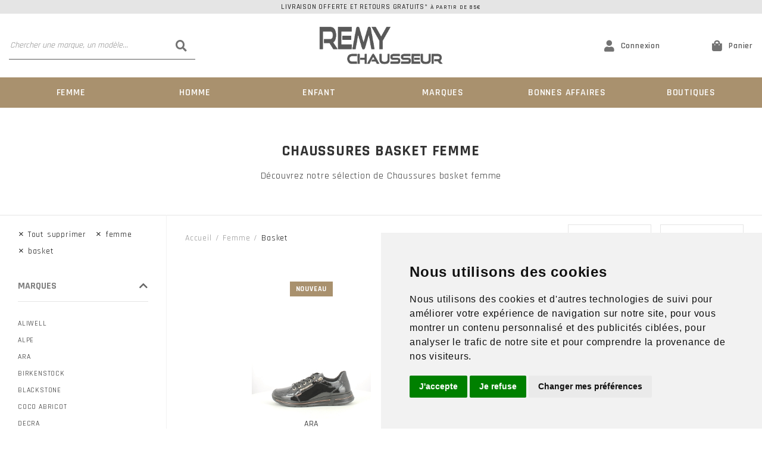

--- FILE ---
content_type: text/html; charset=utf-8
request_url: https://www.remychausseur.fr/fr/chaussure/femme/basket.awp
body_size: 25807
content:
<!DOCTYPE html>
<!-- Catalogue_famille2 16/04/2024 11:19 WEBDEV 28 28.0.459.14 --><html lang="fr" class="no-js htmlstd html5">
<head><meta http-equiv="Content-Type" content="text/html; charset=UTF-8">
<title>Chaussures basket femme | Remy Chausseur</title><meta name="generator" content="WEBDEV">
<meta http-equiv="X-UA-Compatible" content="IE=edge,chrome=1">
<meta name="Description" lang="fr" content="Chaussures basket femme">
<meta name="keywords" lang="fr" content="Chaussures basket femme">
<link href="/RVO_WEB/photos/ImgMenu/Css/csscatalogue.css" rel="stylesheet" type="text/css"><meta name="revisit-after" content="5 day">
<meta name="copyright" content="lcv multimedia">
<link rel="canonical" href="https://www.remychausseur.fr/fr/chaussure/femme/basket.awp" />
<meta charset="utf-8">
<meta name="viewport" content="width=device-width, initial-scale=1, shrink-to-fit=no">
<meta name="LCV Multimedia" content="humans.txt">
<meta name="google-site-verification" content="DdsiGl-WnPRowe-3gH_R_RCd_IYS7jdd0xMn2jCgGnM" />

<link rel="manifest" href="/RVO_WEB/photos/ImgMenu/Images/favicon/site.webmanifest" media="screen">
<link rel="mask-icon" href="/RVO_WEB/photos/ImgMenu/Images/favicon/safari-pinned-tab.svg" color="#5bbad5" media="screen">
<meta name="msapplication-TileColor" content="#FFFFFF">
<meta name="theme-color" content="#000000">

<link href="/RVO_WEB/photos/ImgMenu/Css/fontawesome/css/all.min.css" rel="stylesheet" media="screen">
<link rel="stylesheet" href="https://cdn.jsdelivr.net/npm/keen-slider@latest/keen-slider.min.css" media="screen" />

<link rel="preconnect" href="https://fonts.gstatic.com">
<link href="https://fonts.googleapis.com/css2?family=Rajdhani:wght@300;400;500;600;700&display=swap" rel="stylesheet">

<link href="/RVO_WEB/photos/ImgMenu/Css/css/gridlex.css" rel="stylesheet" media="screen">
<link href="/RVO_WEB/photos/ImgMenu/Css/cssCommon.css?v=0.9" rel="stylesheet" media="screen">

<script
  src="https://code.jquery.com/jquery-3.5.1.min.js"
  integrity="sha256-9/aliU8dGd2tb6OSsuzixeV4y/faTqgFtohetphbbj0="
  crossorigin="anonymous"></script>
<script src="/RVO_WEB/photos/ImgMenu/Css/js/main.js" defer></script>

<!-- jsDeliver -->
<script type="text/javascript" src="http://cdn.jsdelivr.net/jquery.lazy/1.7.9/jquery.lazy.min.js"></script>
<script type="text/javascript" src="http://cdn.jsdelivr.net/jquery.lazy/1.7.9/jquery.lazy.plugins.min.js"></script>

<!-- cdnjs -->
<script type="text/javascript" src="https://cdnjs.cloudflare.com/ajax/libs/jquery.lazy/1.7.9/jquery.lazy.min.js"></script>
<script type="text/javascript" src="https://cdnjs.cloudflare.com/ajax/libs/jquery.lazy/1.7.9/jquery.lazy.plugins.min.js"></script>



<!-- Cookie Consent by https://www.CookieConsent.com -->
<script type="text/javascript" src="//www.cookieconsent.com/releases/4.0.0/cookie-consent.js" charset="UTF-8"></script>
<script type="text/javascript" charset="UTF-8">
document.addEventListener('DOMContentLoaded', function () {
cookieconsent.run({"notice_banner_type":"simple","consent_type":"express","palette":"light","language":"fr","page_load_consent_levels":["strictly-necessary"],"notice_banner_reject_button_hide":false,"preferences_center_close_button_hide":false,"website_name":"Remy Chausseur","website_privacy_policy_url":"/fr/informations/cgv.awp"});
});
</script>

<!-- EX : Google Analytics -->
<script type="text/plain" cookie-consent="tracking">

</script>
<!-- end of Google Analytics-->
<!-- Global site tag (gtag.js) - Google Analytics-->
<script async src="https://www.googletagmanager.com/gtag/js?id=G-0TVX0H5PS1"></script>
<script>
  window.dataLayer = window.dataLayer || [];
  function gtag(){dataLayer.push(arguments);}
  gtag('js', new Date());

  gtag('config', 'G-0TVX0H5PS1');
</script> 
<noscript>ePrivacy and GPDR Cookie Consent by <a href="https://www.CookieConsent.com/" rel="nofollow noopener">Cookie Consent</a></noscript>
<!-- End Cookie Consent by https://www.CookieConsent.com -->

<!-- Global site tag (gtag.js) - Google Analytics 
<script async src="https://www.googletagmanager.com/gtag/js?id=UA-228673640-1" type="text/plain" cookie-consent="tracking"></script>
<script>
  window.dataLayer = window.dataLayer || [];
  function gtag(){dataLayer.push(arguments);}
  gtag('js', new Date());

  gtag('config', 'UA-228673640-1');
</script>
 -->

<!-- Google Tag Manager -->
<script>(function(w,d,s,l,i){w[l]=w[l]||[];w[l].push({'gtm.start':
  new Date().getTime(),event:'gtm.js'});var f=d.getElementsByTagName(s)[0],
  j=d.createElement(s),dl=l!='dataLayer'?'&l='+l:'';j.async=true;j.src=
  'https://www.googletagmanager.com/gtm.js?id='+i+dl;f.parentNode.insertBefore(j,f);
  })(window,document,'script','dataLayer','GTM-W69VN7SZ');</script>
  <!-- End Google Tag Manager -->
  
<!-- Google Tag Manager (noscript) -->
<noscript><iframe src="https://www.googletagmanager.com/ns.html?id=GTM-W69VN7SZ"
  height="0" width="0" style="display:none;visibility:hidden"></iframe></noscript>
  <!-- End Google Tag Manager (noscript) -->
  

<!-- Google tag (gtag.js) --> 
<script async src="https://www.googletagmanager.com/gtag/js?id=AW-972758400"> </script> 
<script> window.dataLayer = window.dataLayer || []; function gtag(){dataLayer.push(arguments);} gtag('js', new Date()); gtag('config', 'AW-972758400'); </script><style type="text/css">.wblien,.wblienHorsZTR {border:0;background:transparent;padding:0;text-align:center;box-shadow:none;_line-height:normal;-webkit-box-decoration-break: clone;box-decoration-break: clone; color:#ededed;}.wblienHorsZTR {border:0 !important;background:transparent !important;outline-width:0 !important;} .wblienHorsZTR:not([class^=l-]) {box-shadow: none !important;}a:active{}a:visited{}*::-moz-selection{color:#FFFFFF;background-color:#000080;}::selection{color:#FFFFFF;background-color:#000080;}</style><link rel="stylesheet" type="text/css" href="../../res/standard.css?10001bb91dda9">
<link rel="stylesheet" type="text/css" href="../../res/static.css?10002ed48415f">
<link rel="stylesheet" type="text/css" href="../../Tendance3AeroDark.css?10000f34d0cd7">
<link rel="stylesheet" type="text/css" href="../../palette-AeroDark.css?10000a9314012">
<link rel="stylesheet" type="text/css" href="../../Catalogue_famille2_style.css?10000251de1ec">
<style type="text/css">
body{ position:relative;line-height:normal;height:100%;width:100%;margin:0; color:#fcfcfc;} body{}html,body {position:relative;}#page{position:relative;}html, form {height:100%;}#lzM2,#lztzM2{font-family:Arial, Helvetica, sans-serif;font-size:9pt;color:#000000;vertical-align:middle;}#lzM17,#lztzM17{font-family:Arial, Helvetica, sans-serif;font-size:9pt;color:#000000;vertical-align:middle;}#lzM8,#lztzM8{font-family:Arial, Helvetica, sans-serif;font-size:9pt;color:#000000;vertical-align:middle;}.wbplanche{background-repeat:repeat;background-position:0% 0%;background-attachment:scroll;background-size:auto auto;background-origin:padding-box;}.wbplancheLibInc{_font-size:1px;}</style><style id="wbStyleAncrageIE11" type="text/css">/*<!--*/ @media all and (-ms-high-contrast:none) { *::-ms-backdrop, #page, tr[style*='height: 100%']>td>*[style*='height: 100%'] { height:auto !important; } }  /* IE11 -->*/</style><style type="text/css" class="wbAndrageIEChargement1erAffichage">html.js body {opacity:0;} html.js body:not(*:root){opacity:1;} @media screen { @media (min-width: 0px) {html.js body{opacity:1;}} }</style><script src="../../res/modernizr-2.5.3.js"></script></head><body onload=";clWDUtil.pfGetTraitement('CATALOGUE_FAMILLE2',15,'_COM')(event); " onunload="clWDUtil.pfGetTraitement('CATALOGUE_FAMILLE2',16,'_COM')(event); "><form name="CATALOGUE_FAMILLE2" action="basket.awp" target="_self" method="post"><div class="h-0"><input type="hidden" name="WD_JSON_PROPRIETE_" value="{&quot;m_oProprietesSecurisees&quot;:{}}"/><input type="hidden" name="WD_BUTTON_CLICK_" value=""><input type="hidden" name="WD_ACTION_" value=""></div><table style="width:100.00%;height:100.00%"><tr style="height:100.00%"><td style="width:100.00%"><div  id="page" class="clearfix pos1"><table style="position:relative;width:100%;height:100%;"><tr style="height:100%"><td><table style="width:100.00%;height:100.00%"><tr style="height:100.00%"><td style="width:100.00%"><table style=" width:100%; height:100%;"><tr><td style="height:100%;" id="M1" class="valignmiddle"><div id="fb-root"></div>
<script async defer crossorigin="anonymous" src="https://connect.facebook.net/fr_FR/sdk.js#xfbml=1&version=v7.0"></script>

<div id="loading">
  <div>
    <p>Veuillez patienter...</p>
    <img src="/RVO_WEB/photos/ImgMenu/images/common/loading-spinner.svg" alt="Loading">
  </div>
</div>

<div class="modal lcv" id="infoModale">
  <div class="modal-overlay"></div>
  <div class="modal-content">    
    <div class="modal-body">      
      <p id="infoMsg" class="mt-2 mb-4 text-center"></p>
      <button type="button" class="btn md dark fw" id="CloseModalAchat" onclick="EffaceModale('infoModale','infoModale')">Ok</button>
    </div>    
  </div>
</div>

<div class="nav-overlay"></div>

<header>

	<div class="top-header">
		<a href="/fr/informations/cgv.awp">Livraison offerte et retours gratuits* <small>à partir de 85€</small></a>
	</div>

	<div class="container">
		<div class="grid-3-middle-noGutters-noBottom-spaceBetween">
			<div class="col_md-1_sm-2 toggle-nav-ctnr">
				<button type="button" class="toggle-nav"><i class="fas fa-bars"></i><p>Menu</p></button>
			</div>
			<div class="col-3_md-hidden search-ctnr">
				<div class="search-bar">
					<div>						
						<input type="text" id="zoneRech" title="Recherche" onkeypress="if (event.keyCode == 13) {RechOk(); event.preventDefault();}" placeholder="Chercher une marque, un modèle...">
						<button type="button" onclick="RechOk();" title="Recherche" class="search-func"><i class="fas fa-search"></i></button>
					</div>							
				</div>
			</div>

			<div class="col-2_sm-4">				
				<a class="logo" href="https://www.remychausseur.fr" title="Remy Chausseur">		          
					<img src="/RVO_WEB/photos/ImgMenu/images/common/remy-logo.jpg" alt="Logo">
		        </a>		        
			</div>

			<div class="col-3_md-6">
				<div class="main-menu">									
					<div class="account" id="header_connexion">
						

<a href="#" data-toggle="modal" data-target="modal-login" title="Compte">
	<i class="fas fa-user"></i> <p>Connexion</p>
</a>

<div class="modal" id="modal-login">
	<div class="modal-overlay"></div>
	<div class="modal-content">
		<div class="modal-header">
			<p class="modal-title">Connexion</p>
			<span class="close">&times;</span>      
		</div>
		<div class="modal-body">
			<div class="form">
				<div class="field">
					<label for="log_emailclient">Email</label>
					<input type="text" name="log_emailclient" id="log_emailclient">
				</div>
				<div class="field">
					<label for="log_mdpclient">Mot de passe</label>
					<input type="password" name="log_mdpclient" onkeypress="if (event.keyCode == 13) {ValideLog(); event.preventDefault();}" id="log_mdpclient" maxlenght="12">
				</div>
			</div>			
			<a href="javascript:ResetMdp();" class="btn txt fw">Mot de passe oublié ?</a> 
			<button type="button" class="btn md primary fw" onclick="ValideLog(); LCVModalClose();">Se connecter</button>
			<a href="https://www.remychausseur.fr/fr/achats/nouveauclient.awp" class="btn md g-dark fw mt">Créer un compte</a>									
		</div>    
	</div>
</div>

						
					</div>					
					<div class="cart" id="header_panier">
						

<a>
	<i class="fas fa-shopping-bag"></i> <p>Panier</p>
</a>

<div class="details">
	<p class="empty">Votre panier est vide</p>	
</div>

						
					</div>
				</div>
			</div>			
		</div>
	</div>

	<nav>

		<div class="nav-mob-controls">
			<button type="button" class="toggle-nav"><span>&times;</span><span>Fermer</span></button>
			<div class="search-mob">
				<button type="button" onclick="RechOk();" title="Recherche" class="search-func"><i data-feather="search"></i></button>
				<input type="text" id="zoneRechMob" onkeypress="if (event.keyCode == 13) {RechOk(); event.preventDefault();}" title="Recherche" placeholder="Je recherche...">				
			</div>
		</div>

		<div class="container">
			<div class="nav-container">
				
					<div class="nav-item Femme">
						<div class="nav-title">
							<a class="link" href="https://www.remychausseur.fr/fr/chaussure/femme.awp">Femme</a><a class="toggle"><span>+</span><span>-</span></a>
						</div>
						<div class="sub-nav">
							<div class="inner">
								
								<div class="group">
									<a class="sub-nav-title"><p>Familles</p></a>
									<ul>
										<li><a href="https://www.remychausseur.fr/fr/chaussure/femme/babies.awp">BABIES</a></li><li><a href="https://www.remychausseur.fr/fr/chaussure/femme/botte.awp">Bottes</a></li><li><a href="https://www.remychausseur.fr/fr/chaussure/femme/bottine.awp">Bottines</a></li><li><a href="https://www.remychausseur.fr/fr/chaussure/femme/basket.awp">Baskets</a></li><li><a href="https://www.remychausseur.fr/fr/chaussure/femme/bride-arriere.awp">BRIDE ARRIERE</a></li><li><a href="https://www.remychausseur.fr/fr/chaussure/femme/mocassin-confort.awp">Mocassins confort</a></li><li><a href="https://www.remychausseur.fr/fr/chaussure/femme/ballerine.awp">Ballerines</a></li><li><a href="https://www.remychausseur.fr/fr/chaussure/femme/espadrilles.awp">Espadrilles</a></li><li><a href="https://www.remychausseur.fr/fr/chaussure/femme/escarpin.awp">Escarpins</a></li><li><a href="https://www.remychausseur.fr/fr/chaussure/femme/sandale.awp">Nu pieds et Sandales</a></li><li><a href="https://www.remychausseur.fr/fr/chaussure/femme/derbies-mocassins.awp">Derbies mocassins</a></li><li><a href="https://www.remychausseur.fr/fr/chaussure/femme/mi-botte.awp">Mi botte</a></li><li><a href="https://www.remychausseur.fr/fr/chaussure/femme/trotteur.awp">Trotteur</a></li>
									</ul>	
								</div>								
								
								<div class="group">
									<a class="sub-nav-title"><p>Marques</p></a>
									<ul>
										<li><a href="https://www.remychausseur.fr/fr/chaussure/gabor/femme.awp">Gabor</a></li><li><a href="https://www.remychausseur.fr/fr/chaussure/ara/femme.awp">Ara</a></li><li><a href="https://www.remychausseur.fr/fr/chaussure/rieker/femme.awp">Rieker</a></li><li><a href="https://www.remychausseur.fr/fr/chaussure/remonte/femme.awp">Remonte</a></li><li><a href="https://www.remychausseur.fr/fr/chaussure/mamzelle/femme.awp">Mamzelle</a></li><li><a href="https://www.remychausseur.fr/fr/chaussure/karston/femme.awp">Karston</a></li><li><a href="https://www.remychausseur.fr/fr/chaussure/geox/femme.awp">Geox</a></li><li><a href="https://www.remychausseur.fr/fr/chaussure/pataugas/femme.awp">Pataugas</a></li><li><a href="https://www.remychausseur.fr/fr/chaussure/liu-jo/femme.awp">Liu jo</a></li><li><a href="https://www.remychausseur.fr/fr/chaussure/les-tropeziennes/femme.awp">Les Tropeziennes</a></li><li><a href="https://www.remychausseur.fr/fr/chaussure/mephisto/femme.awp">Mephisto</a></li><li><a href="https://www.remychausseur.fr/fr/chaussure/hispanitas/femme.awp">Hispanitas</a></li><li><a href="https://www.remychausseur.fr/fr/chaussure/plakton/femme.awp">Plakton</a></li><li><a href="https://www.remychausseur.fr/fr/chaussure/la-maison-de-l'espadrille/femme.awp">La maison de l'espadrille</a></li><li><a href="https://www.remychausseur.fr/fr/chaussure/dorking/femme.awp">Dorking</a></li><li><a href="https://www.remychausseur.fr/fr/chaussure/tamaris/femme.awp">Tamaris</a></li><li><a href="https://www.remychausseur.fr/fr/chaussure/skechers/femme.awp">Skechers</a></li><li><a href="https://www.remychausseur.fr/fr/chaussure/myma/femme.awp">Myma</a></li><li><a href="https://www.remychausseur.fr/fr/chaussure/mkd/femme.awp">Mkd</a></li><li><a href="https://www.remychausseur.fr/fr/chaussure/minka/femme.awp">Minka</a></li><li><a href="https://www.remychausseur.fr/fr/chaussure/nero-giardini/femme.awp">Nero giardini</a></li><li><a href="https://www.remychausseur.fr/fr/chaussure/peter-kaiser/femme.awp">Peter kaiser</a></li><li><a href="https://www.remychausseur.fr/fr/chaussure/lune-et-l'autre/femme.awp">Lune et l'autre</a></li><li><a href="https://www.remychausseur.fr/fr/chaussure/l'atelier-tropezien/femme.awp">L'atelier tropezien</a></li><li><a href="https://www.remychausseur.fr/fr/chaussure/gioseppo/femme.awp">Gioseppo</a></li><li><a href="https://www.remychausseur.fr/fr/chaussure/fugitive/femme.awp">Fugitive</a></li><li><a href="https://www.remychausseur.fr/fr/chaussure/birkenstock/femme.awp">Birkenstock</a></li>
									</ul>	
								</div>								
									
								<div class="group col-left">
									<div class="picture">
					                  <a class="image" href=""><img src="/RVO_WEB/photos/ImgMenu/images/accueil/carousel/SOLDES H2526 A.png" alt="Image"></a>
					                </div> 
								</div>						
							</div>
						</div>
					</div>
				
					<div class="nav-item Homme">
						<div class="nav-title">
							<a class="link" href="https://www.remychausseur.fr/fr/chaussure/homme.awp">Homme</a><a class="toggle"><span>+</span><span>-</span></a>
						</div>
						<div class="sub-nav">
							<div class="inner">
								
								<div class="group">
									<a class="sub-nav-title"><p>Familles</p></a>
									<ul>
										<li><a href="https://www.remychausseur.fr/fr/chaussure/homme/mocassin.awp">Mocassins</a></li><li><a href="https://www.remychausseur.fr/fr/chaussure/homme/lacet.awp">Chaussures à lacets</a></li><li><a href="https://www.remychausseur.fr/fr/chaussure/homme/basket.awp">Baskets et Sneakers</a></li><li><a href="https://www.remychausseur.fr/fr/chaussure/homme/bottine.awp">Bottines et Boots</a></li><li><a href="https://www.remychausseur.fr/fr/chaussure/homme/bateau.awp">Chaussures Bateau</a></li><li><a href="https://www.remychausseur.fr/fr/chaussure/homme/sandale.awp">Sandales mules été</a></li><li><a href="https://www.remychausseur.fr/fr/chaussure/homme/tex.awp">Chaussures pluie neige</a></li><li><a href="https://www.remychausseur.fr/fr/chaussure/chaussures/homme/montagne.awp">Chaussures Montagne</a></li>
									</ul>	
								</div>								
								
								<div class="group">
									<a class="sub-nav-title"><p>Marques</p></a>
									<ul>
										<li><a href="https://www.remychausseur.fr/fr/chaussure/fluchos/homme.awp">Fluchos</a></li><li><a href="https://www.remychausseur.fr/fr/chaussure/geox/homme.awp">Geox</a></li><li><a href="https://www.remychausseur.fr/fr/chaussure/lloyd/homme.awp">Lloyd</a></li><li><a href="https://www.remychausseur.fr/fr/chaussure/mephisto/homme.awp">Mephisto</a></li><li><a href="https://www.remychausseur.fr/fr/chaussure/palladium/homme.awp">Palladium</a></li><li><a href="https://www.remychausseur.fr/fr/chaussure/rieker/homme.awp">Rieker</a></li><li><a href="https://www.remychausseur.fr/fr/chaussure/redskins/homme.awp">Redskins</a></li><li><a href="https://www.remychausseur.fr/fr/chaussure/skechers/homme.awp">Skechers</a></li><li><a href="https://www.remychausseur.fr/fr/chaussure/tbs/homme.awp">Tbs</a></li><li><a href="https://www.remychausseur.fr/fr/chaussure/tommy-hilfiger/homme.awp">Tommy hilfiger</a></li><li><a href="https://www.remychausseur.fr/fr/chaussure/timberland/homme.awp">Timberland</a></li>
									</ul>	
								</div>								
									
								<div class="group col-left">
									<div class="picture">
					                  <a class="image" href=""><img src="/RVO_WEB/photos/ImgMenu/images/accueil/carousel/SOLDES H2526 A.png" alt="Image"></a>
					                </div> 
								</div>						
							</div>
						</div>
					</div>
				
					<div class="nav-item Enfant">
						<div class="nav-title">
							<a class="link" href="https://www.remychausseur.fr/fr/chaussure/enfants.awp">Enfant</a><a class="toggle"><span>+</span><span>-</span></a>
						</div>
						<div class="sub-nav">
							<div class="inner">
								
								<div class="group">
									<a class="sub-nav-title"><p>Familles enfant</p></a>
									<ul>
										<li><a href="https://www.remychausseur.fr/fr/chaussure/enfant/fille/babies-ballerine.awp">Babies et Ballerines fille</a></li><li><a href="https://www.remychausseur.fr/fr/chaussure/enfant/fille/basket.awp">Baskets fille </a></li><li><a href="https://www.remychausseur.fr/fr/chaussure/enfant/garcon/basket.awp">Baskets garcon </a></li><li><a href="https://www.remychausseur.fr/fr/chaussure/enfant/fille/bottine.awp">Bottines fille</a></li><li><a href="https://www.remychausseur.fr/fr/chaussure/enfant/fille/chaussure-basse.awp">Chaussures basses fille</a></li><li><a href="https://www.remychausseur.fr/fr/chaussure/enfant/fille/chaussure-montante.awp">Chaussures montantes fille</a></li><li><a href="https://www.remychausseur.fr/fr/chaussure/enfant/fille/sandale.awp">Sandales fille</a></li><li><a href="https://www.remychausseur.fr/fr/chaussure/enfant/garcon/chaussure-basse.awp">Chaussures basses garcon</a></li><li><a href="https://www.remychausseur.fr/fr/chaussure/enfant/garcon/chaussure-montante.awp">Chaussures montantes garcon</a></li><li><a href="https://www.remychausseur.fr/fr/chaussure/enfant/garcon/sandale.awp">Sandales garcon</a></li>
									</ul>	
								</div>								
								
								<div class="group">
									<a class="sub-nav-title"><p>Marques enfant</p></a>
									<ul>
										<li><a href="https://www.remychausseur.fr/fr/chaussure/bellamy/enfant.awp">Bellamy</a></li><li><a href="https://www.remychausseur.fr/fr/chaussure/froddo/enfant.awp">Froddo</a></li><li><a href="https://www.remychausseur.fr/fr/chaussure/gbb/enfant.awp">Gbb</a></li><li><a href="https://www.remychausseur.fr/fr/chaussure/geox/enfant.awp">Geox</a></li><li><a href="https://www.remychausseur.fr/fr/chaussure/kickers/enfant.awp">Kickers</a></li><li><a href="https://www.remychausseur.fr/fr/chaussure/little-mary/enfant.awp">Little mary</a></li><li><a href="https://www.remychausseur.fr/fr/chaussure/mod8/enfant.awp">Mod8</a></li><li><a href="https://www.remychausseur.fr/fr/chaussure/palladium/enfant.awp">Palladium</a></li><li><a href="https://www.remychausseur.fr/fr/chaussure/primigi/enfant.awp">Primigi</a></li><li><a href="https://www.remychausseur.fr/fr/chaussure/shoo-pom/enfant.awp">Shoo pom</a></li><li><a href="https://www.remychausseur.fr/fr/chaussure/skechers/enfant.awp">Skechers</a></li><li><a href="https://www.remychausseur.fr/fr/chaussure/timberland/enfant.awp">Timberland</a></li>
									</ul>	
								</div>								
								
								<div class="group">
									<a class="sub-nav-title"><p>Familles bébé</p></a>
									<ul>
										<li><a href="https://www.remychausseur.fr/fr/chaussure/bebe/debout/ferme.awp">Chaussures Bébé fermées</a></li><li><a href="https://www.remychausseur.fr/fr/chaussure/bebe/debout/semi-ferme.awp">Chaussures Bébé semi fermées</a></li><li><a href="https://www.remychausseur.fr/fr/chaussure/bebe/debout/semi-ouvert.awp">Chaussures Bébé semi ouvertes</a></li><li><a href="https://www.remychausseur.fr/fr/chaussure/bebe/debout/ouvert.awp">Chaussures Bébé sandales</a></li><li><a href="https://www.remychausseur.fr/fr/chaussure/bebe/debout/basket.awp">Baskets Bébé</a></li><li><a href="https://www.remychausseur.fr/fr/chaussure/bebe/debout/bottine.awp">Bottines Bébé</a></li><li><a href="https://www.remychausseur.fr/fr/chaussure/bebe/premier-pas/ferme.awp">Chaussures Bébé fermées</a></li><li><a href="https://www.remychausseur.fr/fr/chaussure/bebe/premier-pas/semi-ferme.awp">Chaussures Bébé semi fermées</a></li><li><a href="https://www.remychausseur.fr/fr/chaussure/bebe/premier-pas/semi-ouvert.awp">Chaussures Bébé semi ouvertes</a></li><li><a href="https://www.remychausseur.fr/fr/chaussure/bebe/premier-pas/ouvert.awp">Chaussures Bébé sandales</a></li><li><a href="https://www.remychausseur.fr/fr/chaussure/bebe/premier-pas/basket.awp">Baskets Bébé</a></li><li><a href="https://www.remychausseur.fr/fr/chaussure/bebe/premier-pas/bottine.awp">Bottines Bébé</a></li>
									</ul>	
								</div>								
								
								<div class="group">
									<a class="sub-nav-title"><p>Marques bébé</p></a>
									<ul>
										<li><a href="https://www.remychausseur.fr/fr/chaussure/babybotte/bebe.awp">Babybotte</a></li><li><a href="https://www.remychausseur.fr/fr/chaussure/bellamy/bebe.awp">Bellamy</a></li><li><a href="https://www.remychausseur.fr/fr/chaussure/froddo/bebe.awp">Froddo</a></li><li><a href="https://www.remychausseur.fr/fr/chaussure/gbb/bebe.awp">Gbb</a></li><li><a href="https://www.remychausseur.fr/fr/chaussure/geox/bebe.awp">Geox</a></li><li><a href="https://www.remychausseur.fr/fr/chaussure/kickers/bebe.awp">Kickers</a></li><li><a href="https://www.remychausseur.fr/fr/chaussure/primigi/bebe.awp">Primigi</a></li><li><a href="https://www.remychausseur.fr/fr/chaussure/shoo-pom/bebe.awp">Shoo pom</a></li>
									</ul>	
								</div>								
									
								<div class="group col-left">
									<div class="picture">
					                  <a class="image" href=""><img src="/RVO_WEB/photos/ImgMenu/images/accueil/carousel/SOLDES H2526 A.png" alt="Image"></a>
					                </div> 
								</div>						
							</div>
						</div>
					</div>
				
					<div class="nav-item Marques">
						<div class="nav-title">
							<a class="link" href="https://www.remychausseur.fr/fr/informations/marques.awp">Marques</a><a class="toggle"><span>+</span><span>-</span></a>
						</div>
						<div class="sub-nav">
							<div class="inner">
								
								<div class="group">
									<a class="sub-nav-title"><p></p></a>
									<ul>
										
									</ul>	
								</div>								
									
								<div class="group col-left">
									<div class="picture">
					                  <a class="image" href=""><img src="/RVO_WEB/photos/ImgMenu/images/accueil/carousel/SOLDES H2526 A.png" alt="Image"></a>
					                </div> 
								</div>						
							</div>
						</div>
					</div>
				
					<div class="nav-item Bonnes Affaires">
						<div class="nav-title">
							<a class="link" href="https://www.remychausseur.fr/fr/chaussure/promo.awp?sel=div:promotions">Bonnes Affaires</a><a class="toggle"><span>+</span><span>-</span></a>
						</div>
						<div class="sub-nav">
							<div class="inner">
								
								<div class="group">
									<a class="sub-nav-title"><p></p></a>
									<ul>
										
									</ul>	
								</div>								
									
								<div class="group col-left">
									<div class="picture">
					                  <a class="image" href=""><img src="/RVO_WEB/photos/ImgMenu/images/accueil/carousel/SOLDES H2526 A.png" alt="Image"></a>
					                </div> 
								</div>						
							</div>
						</div>
					</div>
				
					<div class="nav-item Boutiques">
						<div class="nav-title">
							<a class="link" href="https://www.remychausseur.fr/fr/informations/magasins.awp">Boutiques</a><a class="toggle"><span>+</span><span>-</span></a>
						</div>
						<div class="sub-nav">
							<div class="inner">
								
								<div class="group">
									<a class="sub-nav-title"><p>Familles</p></a>
									<ul>
										<li><a href="https://www.remychausseur.fr/fr/chaussure/femme/chaussons.awp">Chaussons femme</a></li><li><a href="https://www.remychausseur.fr/fr/chaussure/homme/chaussons.awp">Chaussons homme</a></li><li><a href="https://www.remychausseur.fr/fr/chaussure/enfant/chaussons.awp">Chaussons enfant</a></li>
									</ul>	
								</div>								
								
								<div class="group">
									<a class="sub-nav-title"><p>Marques</p></a>
									<ul>
										
									</ul>	
								</div>								
									
								<div class="group col-left">
									<div class="picture">
					                  <a class="image" href=""><img src="/RVO_WEB/photos/ImgMenu/images/common/menu.jpg" alt="Image"></a>
					                </div> 
								</div>						
							</div>
						</div>
					</div>
				
			</div>            
		</div>

	</nav>
</header>



<!--

<Header_Connexion>

<a href="#" data-toggle="modal" data-target="modal-login" title="Compte">
	<i class="fas fa-user"></i> <p>Connexion</p>
</a>

<div class="modal" id="modal-login">
	<div class="modal-overlay"></div>
	<div class="modal-content">
		<div class="modal-header">
			<p class="modal-title">Connexion</p>
			<span class="close">&times;</span>      
		</div>
		<div class="modal-body">
			<div class="form">
				<div class="field">
					<label for="log_emailclient">Email</label>
					<input type="text" name="log_emailclient" id="log_emailclient">
				</div>
				<div class="field">
					<label for="log_mdpclient">Mot de passe</label>
					<input type="password" name="log_mdpclient" onkeypress="if (event.keyCode == 13) {ValideLog(); event.preventDefault();}" id="log_mdpclient" maxlenght="12">
				</div>
			</div>			
			<a href="javascript:ResetMdp();" class="btn txt fw">Mot de passe oublié ?</a> 
			<button type="button" class="btn md primary fw" onclick="ValideLog(); LCVModalClose();">Se connecter</button>
			<a href="/RVO_WEB/photos/ImgMenu/images/" class="btn md g-dark fw mt">Créer un compte</a>									
		</div>    
	</div>
</div>

<sinon>

<a href="%cnx2" class="logged" title="Compte">
	<i class="fas fa-user"></i> Mon compte
</a>

<div class="details"> 
	<p class="name"><span>Bienvenue</span><br>%cnx1</p>  	
	<a href="%cnx2" class="logout"><i class="fas fa-user"></i><span>Mon compte</span></a>               
	<a href="javascript:ValideLog()" class="logout"><i class="fas fa-sign-out-alt"></i><span>Déconnexion</span></a>
</div>

<Header_Connexion>


<Header_Panier>

<a>
	<i class="fas fa-shopping-bag"></i> <p>Panier</p>
</a>

<div class="details">
	<p class="empty">Votre panier est vide</p>	
</div>

<sinon>

<a href="/fr/achats/panier.awp">
	<i class="fas fa-shopping-bag"></i> Panier
	<p class="qte-mob" id="qte_panier">0</p>
</a>

<div class="details">
	<p class="total">%pan2 article(s) : <span>%pan1</span></p>
	<lignepanier>
      <a href="%pan2" class="item">
        <div><img src="%pan5" alt="%pan3"></div> 
        <div>
          <p>%pan1<br><i>%pan6</i><br><span>%pan4</span></p>  
        </div>
      </a>              
    <lignepanier>			                
    <a class="btn primary md fw" href="%pan3">Passer la commande</a>
</div>

<Header_Panier>

-->








<main id="catalogue" itemscope itemtype="https://schema.org/SomeProducts">

	



<div class="top-catalogue" style="background-color: white;">

	<div class="content">
		<div>
			<h1>Chaussures basket femme</h1>
			
			<p>
				Découvrez notre sélection de Chaussures basket femme
			</p>	
		</div>		
	</div>

</div>
	

	<div class="cat-content">
		
		<div class="left-col">
			<aside class="filters">

    <button type="button" class="toggle-filters"><span>&times;</span><span>Fermer</span></button>   

         
        <ul class="selected-filters">
            
                <li onclick="FiltreClic('DSL=Tous:Tout supprimer')"><span>&times;</span><span>Tout supprimer</span></li>
            
                <li onclick="FiltreClic('DSL=RA1:femme')"><span>&times;</span><span>femme</span></li>
            
                <li onclick="FiltreClic('DSL=CA2:basket')"><span>&times;</span><span>basket</span></li>
                      
        </ul>                     
    

    
        <div class="filter-block Marques">

            <button type="button" class="title" data-collapse="collapseMarques"><p>Marques</p><i class="fas fa-chevron-down"></i></button>           

            <ul class="list" id="collapseMarques">
                
                    <li class="ALIWELL" id="ALIWELL" onclick="FiltreClic('FRN:ALIWELL'); return false;" title="ALIWELL"><p>ALIWELL</p></li>
                
                    <li class="ALPE" id="ALPE" onclick="FiltreClic('FRN:ALPE'); return false;" title="ALPE"><p>ALPE</p></li>
                
                    <li class="ARA" id="ARA" onclick="FiltreClic('FRN:ARA'); return false;" title="ARA"><p>ARA</p></li>
                
                    <li class="BIRKENSTOCK" id="BIRKENSTOCK" onclick="FiltreClic('FRN:BIRKENSTOCK'); return false;" title="BIRKENSTOCK"><p>BIRKENSTOCK</p></li>
                
                    <li class="BLACKSTONE" id="BLACKSTONE" onclick="FiltreClic('FRN:BLACKSTONE'); return false;" title="BLACKSTONE"><p>BLACKSTONE</p></li>
                
                    <li class="COCO ABRICOT" id="COCO ABRICOT" onclick="FiltreClic('FRN:COCO ABRICOT'); return false;" title="COCO ABRICOT"><p>COCO ABRICOT</p></li>
                
                    <li class="DECRA" id="DECRA" onclick="FiltreClic('FRN:DECRA'); return false;" title="DECRA"><p>DECRA</p></li>
                
                    <li class="DONNA LUCA" id="DONNA LUCA" onclick="FiltreClic('FRN:DONNA LUCA'); return false;" title="DONNA LUCA"><p>DONNA LUCA</p></li>
                
                    <li class="DORKING" id="DORKING" onclick="FiltreClic('FRN:DORKING'); return false;" title="DORKING"><p>DORKING</p></li>
                
                    <li class="E.CRASTO" id="E.CRASTO" onclick="FiltreClic('FRN:E.CRASTO'); return false;" title="E.CRASTO"><p>E.CRASTO</p></li>
                
                    <li class="FUGITIVE" id="FUGITIVE" onclick="FiltreClic('FRN:FUGITIVE'); return false;" title="FUGITIVE"><p>FUGITIVE</p></li>
                
                    <li class="GABOR" id="GABOR" onclick="FiltreClic('FRN:GABOR'); return false;" title="GABOR"><p>GABOR</p></li>
                
                    <li class="GEOX" id="GEOX" onclick="FiltreClic('FRN:GEOX'); return false;" title="GEOX"><p>GEOX</p></li>
                
                    <li class="HIRICA" id="HIRICA" onclick="FiltreClic('FRN:HIRICA'); return false;" title="HIRICA"><p>HIRICA</p></li>
                
                    <li class="HISPANITAS" id="HISPANITAS" onclick="FiltreClic('FRN:HISPANITAS'); return false;" title="HISPANITAS"><p>HISPANITAS</p></li>
                
                    <li class="HOGL" id="HOGL" onclick="FiltreClic('FRN:HOGL'); return false;" title="HOGL"><p>HOGL</p></li>
                
                    <li class="JB MARTIN" id="JB MARTIN" onclick="FiltreClic('FRN:JB MARTIN'); return false;" title="JB MARTIN"><p>JB MARTIN</p></li>
                
                    <li class="KARSTON" id="KARSTON" onclick="FiltreClic('FRN:KARSTON'); return false;" title="KARSTON"><p>KARSTON</p></li>
                
                    <li class="L UNE ET L AUTRE" id="L UNE ET L AUTRE" onclick="FiltreClic('FRN:L UNE ET L AUTRE'); return false;" title="L UNE ET L AUTRE"><p>L UNE ET L AUTRE</p></li>
                
                    <li class="LA MAISON DE L ESPADRILLE" id="LA MAISON DE L ESPADRILLE" onclick="FiltreClic('FRN:LA MAISON DE L ESPADRILLE'); return false;" title="LA MAISON DE L ESPADRILLE"><p>LA MAISON DE L ESPADRILLE</p></li>
                
                    <li class="LIU JO" id="LIU JO" onclick="FiltreClic('FRN:LIU JO'); return false;" title="LIU JO"><p>LIU JO</p></li>
                
                    <li class="MAMZELLE" id="MAMZELLE" onclick="FiltreClic('FRN:MAMZELLE'); return false;" title="MAMZELLE"><p>MAMZELLE</p></li>
                
                    <li class="MEPHISTO" id="MEPHISTO" onclick="FiltreClic('FRN:MEPHISTO'); return false;" title="MEPHISTO"><p>MEPHISTO</p></li>
                
                    <li class="MINKA DESIGN" id="MINKA DESIGN" onclick="FiltreClic('FRN:MINKA DESIGN'); return false;" title="MINKA DESIGN"><p>MINKA DESIGN</p></li>
                
                    <li class="MKD" id="MKD" onclick="FiltreClic('FRN:MKD'); return false;" title="MKD"><p>MKD</p></li>
                
                    <li class="MYMA" id="MYMA" onclick="FiltreClic('FRN:MYMA'); return false;" title="MYMA"><p>MYMA</p></li>
                
                    <li class="NERO GIARDINI" id="NERO GIARDINI" onclick="FiltreClic('FRN:NERO GIARDINI'); return false;" title="NERO GIARDINI"><p>NERO GIARDINI</p></li>
                
                    <li class="PALLADIUM" id="PALLADIUM" onclick="FiltreClic('FRN:PALLADIUM'); return false;" title="PALLADIUM"><p>PALLADIUM</p></li>
                
                    <li class="PATAUGAS" id="PATAUGAS" onclick="FiltreClic('FRN:PATAUGAS'); return false;" title="PATAUGAS"><p>PATAUGAS</p></li>
                
                    <li class="PELLET" id="PELLET" onclick="FiltreClic('FRN:PELLET'); return false;" title="PELLET"><p>PELLET</p></li>
                
                    <li class="PETER KAISER" id="PETER KAISER" onclick="FiltreClic('FRN:PETER KAISER'); return false;" title="PETER KAISER"><p>PETER KAISER</p></li>
                
                    <li class="PIKOLINOS" id="PIKOLINOS" onclick="FiltreClic('FRN:PIKOLINOS'); return false;" title="PIKOLINOS"><p>PIKOLINOS</p></li>
                
                    <li class="PISATI" id="PISATI" onclick="FiltreClic('FRN:PISATI'); return false;" title="PISATI"><p>PISATI</p></li>
                
                    <li class="POELMAN" id="POELMAN" onclick="FiltreClic('FRN:POELMAN'); return false;" title="POELMAN"><p>POELMAN</p></li>
                
                    <li class="REGARDE LE CIEL" id="REGARDE LE CIEL" onclick="FiltreClic('FRN:REGARDE LE CIEL'); return false;" title="REGARDE LE CIEL"><p>REGARDE LE CIEL</p></li>
                
                    <li class="REMONTE" id="REMONTE" onclick="FiltreClic('FRN:REMONTE'); return false;" title="REMONTE"><p>REMONTE</p></li>
                
                    <li class="REQINS" id="REQINS" onclick="FiltreClic('FRN:REQINS'); return false;" title="REQINS"><p>REQINS</p></li>
                
                    <li class="RIEKER" id="RIEKER" onclick="FiltreClic('FRN:RIEKER'); return false;" title="RIEKER"><p>RIEKER</p></li>
                
                    <li class="SEMERDJIAN" id="SEMERDJIAN" onclick="FiltreClic('FRN:SEMERDJIAN'); return false;" title="SEMERDJIAN"><p>SEMERDJIAN</p></li>
                
                    <li class="SKECHERS" id="SKECHERS" onclick="FiltreClic('FRN:SKECHERS'); return false;" title="SKECHERS"><p>SKECHERS</p></li>
                
                    <li class="SOFTWAVES" id="SOFTWAVES" onclick="FiltreClic('FRN:SOFTWAVES'); return false;" title="SOFTWAVES"><p>SOFTWAVES</p></li>
                
                    <li class="TAMARIS" id="TAMARIS" onclick="FiltreClic('FRN:TAMARIS'); return false;" title="TAMARIS"><p>TAMARIS</p></li>
                
                    <li class="TBS" id="TBS" onclick="FiltreClic('FRN:TBS'); return false;" title="TBS"><p>TBS</p></li>
                
                    <li class="TOMMY HILFIGER" id="TOMMY HILFIGER" onclick="FiltreClic('FRN:TOMMY HILFIGER'); return false;" title="TOMMY HILFIGER"><p>TOMMY HILFIGER</p></li>
                
                    <li class="TRIVER" id="TRIVER" onclick="FiltreClic('FRN:TRIVER'); return false;" title="TRIVER"><p>TRIVER</p></li>
                
                    <li class="TROPEZIENNE" id="TROPEZIENNE" onclick="FiltreClic('FRN:TROPEZIENNE'); return false;" title="TROPEZIENNE"><p>TROPEZIENNE</p></li>
                
                    <li class="UNISA" id="UNISA" onclick="FiltreClic('FRN:UNISA'); return false;" title="UNISA"><p>UNISA</p></li>
                
                    <li class="WONDERS" id="WONDERS" onclick="FiltreClic('FRN:WONDERS'); return false;" title="WONDERS"><p>WONDERS</p></li>
                
                    <li class="YOKONO" id="YOKONO" onclick="FiltreClic('FRN:YOKONO'); return false;" title="YOKONO"><p>YOKONO</p></li>
                                    
            </ul>      

        </div>
    
        <div class="filter-block Famille">

            <button type="button" class="title" data-collapse="collapseFamille"><p>Famille</p><i class="fas fa-chevron-down"></i></button>           

            <ul class="list" id="collapseFamille">
                
                    <li class="BASSE (191)" id="BASSE (191)" onclick="FiltreClic('FA3:BASSE'); return false;" title="BASSE (191)"><p>BASSE (191)</p></li>
                
                    <li class="MONTANTE (33)" id="MONTANTE (33)" onclick="FiltreClic('FA3:MONTANTE'); return false;" title="MONTANTE (33)"><p>MONTANTE (33)</p></li>
                                    
            </ul>      

        </div>
    
        <div class="filter-block Genre">

            <button type="button" class="title" data-collapse="collapseGenre"><p>Genre</p><i class="fas fa-chevron-down"></i></button>           

            <ul class="list" id="collapseGenre">
                
                    <li class="BEBE" id="BEBE" onclick="FiltreClic('RA1:BEBE'); return false;" title="BEBE"><p>BEBE</p></li>
                
                    <li class="ENFANT" id="ENFANT" onclick="FiltreClic('RA1:ENFANT'); return false;" title="ENFANT"><p>ENFANT</p></li>
                
                    <li class="HOMME" id="HOMME" onclick="FiltreClic('RA1:HOMME'); return false;" title="HOMME"><p>HOMME</p></li>
                
                    <li class="PANTOUFLE" id="PANTOUFLE" onclick="FiltreClic('RA1:PANTOUFLE'); return false;" title="PANTOUFLE"><p>PANTOUFLE</p></li>
                                    
            </ul>      

        </div>
    
        <div class="filter-block Couleur">

            <button type="button" class="title" data-collapse="collapseCouleur"><p>Couleur</p><i class="fas fa-chevron-down"></i></button>           

            <ul class="list" id="collapseCouleur">
                
                    <li class="ANTRACITE (1)" id="ANTRACITE (1)" onclick="FiltreClic('CO2:ANTRACITE'); return false;" title="ANTRACITE (1)"><p>ANTRACITE (1)</p></li>
                
                    <li class="ARGENT (4)" id="ARGENT (4)" onclick="FiltreClic('CO2:ARGENT'); return false;" title="ARGENT (4)"><p>ARGENT (4)</p></li>
                
                    <li class="BEIGE (27)" id="BEIGE (27)" onclick="FiltreClic('CO2:BEIGE'); return false;" title="BEIGE (27)"><p>BEIGE (27)</p></li>
                
                    <li class="BLANC (38)" id="BLANC (38)" onclick="FiltreClic('CO2:BLANC'); return false;" title="BLANC (38)"><p>BLANC (38)</p></li>
                
                    <li class="BLEU (5)" id="BLEU (5)" onclick="FiltreClic('CO2:BLEU'); return false;" title="BLEU (5)"><p>BLEU (5)</p></li>
                
                    <li class="BORDEAUX (2)" id="BORDEAUX (2)" onclick="FiltreClic('CO2:BORDEAUX'); return false;" title="BORDEAUX (2)"><p>BORDEAUX (2)</p></li>
                
                    <li class="BRONZE (4)" id="BRONZE (4)" onclick="FiltreClic('CO2:BRONZE'); return false;" title="BRONZE (4)"><p>BRONZE (4)</p></li>
                
                    <li class="CAMEL (1)" id="CAMEL (1)" onclick="FiltreClic('CO2:CAMEL'); return false;" title="CAMEL (1)"><p>CAMEL (1)</p></li>
                
                    <li class="CIEL (2)" id="CIEL (2)" onclick="FiltreClic('CO2:CIEL'); return false;" title="CIEL (2)"><p>CIEL (2)</p></li>
                
                    <li class="COGNAC (7)" id="COGNAC (7)" onclick="FiltreClic('CO2:COGNAC'); return false;" title="COGNAC (7)"><p>COGNAC (7)</p></li>
                
                    <li class="CORAIL (1)" id="CORAIL (1)" onclick="FiltreClic('CO2:CORAIL'); return false;" title="CORAIL (1)"><p>CORAIL (1)</p></li>
                
                    <li class="ECRU (6)" id="ECRU (6)" onclick="FiltreClic('CO2:ECRU'); return false;" title="ECRU (6)"><p>ECRU (6)</p></li>
                
                    <li class="FUSHIA (2)" id="FUSHIA (2)" onclick="FiltreClic('CO2:FUSHIA'); return false;" title="FUSHIA (2)"><p>FUSHIA (2)</p></li>
                
                    <li class="GRIS (6)" id="GRIS (6)" onclick="FiltreClic('CO2:GRIS'); return false;" title="GRIS (6)"><p>GRIS (6)</p></li>
                
                    <li class="KAKI (13)" id="KAKI (13)" onclick="FiltreClic('CO2:KAKI'); return false;" title="KAKI (13)"><p>KAKI (13)</p></li>
                
                    <li class="MARINE (14)" id="MARINE (14)" onclick="FiltreClic('CO2:MARINE'); return false;" title="MARINE (14)"><p>MARINE (14)</p></li>
                
                    <li class="MARRON (7)" id="MARRON (7)" onclick="FiltreClic('CO2:MARRON'); return false;" title="MARRON (7)"><p>MARRON (7)</p></li>
                
                    <li class="MULTI COLORS (4)" id="MULTI COLORS (4)" onclick="FiltreClic('CO2:MULTI COLORS'); return false;" title="MULTI COLORS (4)"><p>MULTI COLORS (4)</p></li>
                
                    <li class="NOIR (42)" id="NOIR (42)" onclick="FiltreClic('CO2:NOIR'); return false;" title="NOIR (42)"><p>NOIR (42)</p></li>
                
                    <li class="OR (3)" id="OR (3)" onclick="FiltreClic('CO2:OR'); return false;" title="OR (3)"><p>OR (3)</p></li>
                
                    <li class="ORANGE (2)" id="ORANGE (2)" onclick="FiltreClic('CO2:ORANGE'); return false;" title="ORANGE (2)"><p>ORANGE (2)</p></li>
                
                    <li class="PARME (1)" id="PARME (1)" onclick="FiltreClic('CO2:PARME'); return false;" title="PARME (1)"><p>PARME (1)</p></li>
                
                    <li class="PEAU IMPRIMEE (6)" id="PEAU IMPRIMEE (6)" onclick="FiltreClic('CO2:PEAU IMPRIMEE'); return false;" title="PEAU IMPRIMEE (6)"><p>PEAU IMPRIMEE (6)</p></li>
                
                    <li class="ROSE (10)" id="ROSE (10)" onclick="FiltreClic('CO2:ROSE'); return false;" title="ROSE (10)"><p>ROSE (10)</p></li>
                
                    <li class="TAUPE (4)" id="TAUPE (4)" onclick="FiltreClic('CO2:TAUPE'); return false;" title="TAUPE (4)"><p>TAUPE (4)</p></li>
                
                    <li class="TURQUOISE (2)" id="TURQUOISE (2)" onclick="FiltreClic('CO2:TURQUOISE'); return false;" title="TURQUOISE (2)"><p>TURQUOISE (2)</p></li>
                
                    <li class="VERT (5)" id="VERT (5)" onclick="FiltreClic('CO2:VERT'); return false;" title="VERT (5)"><p>VERT (5)</p></li>
                
                    <li class="VIOLET (5)" id="VIOLET (5)" onclick="FiltreClic('CO2:VIOLET'); return false;" title="VIOLET (5)"><p>VIOLET (5)</p></li>
                                    
            </ul>      

        </div>
    
        <div class="filter-block Saison">

            <button type="button" class="title" data-collapse="collapseSaison"><p>Saison</p><i class="fas fa-chevron-down"></i></button>           

            <ul class="list" id="collapseSaison">
                
                    <li class="Nouveautés" id="Nouveautés" onclick="FiltreClic('DIV:Nouveautés'); return false;" title="Nouveautés"><p>Nouveautés</p></li>
                
                    <li class="Eté" id="Eté" onclick="FiltreClic('DIV:Eté'); return false;" title="Eté"><p>Eté</p></li>
                
                    <li class="Hiver" id="Hiver" onclick="FiltreClic('DIV:Hiver'); return false;" title="Hiver"><p>Hiver</p></li>
                
                    <li class="Promotions" id="Promotions" onclick="FiltreClic('DIV:Promotions'); return false;" title="Promotions"><p>Promotions</p></li>
                                    
            </ul>      

        </div>
    
        <div class="filter-block Pointures">

            <button type="button" class="title" data-collapse="collapsePointures"><p>Pointures</p><i class="fas fa-chevron-down"></i></button>           

            <ul class="list" id="collapsePointures">
                
                    <li class="2.5" id="2.5" onclick="FiltreClic('T:2.5'); return false;" title="2.5"><p>2.5</p></li>
                
                    <li class="3" id="3" onclick="FiltreClic('T:3'); return false;" title="3"><p>3</p></li>
                
                    <li class="3.5" id="3.5" onclick="FiltreClic('T:3.5'); return false;" title="3.5"><p>3.5</p></li>
                
                    <li class="35" id="35" onclick="FiltreClic('T:35'); return false;" title="35"><p>35</p></li>
                
                    <li class="36" id="36" onclick="FiltreClic('T:36'); return false;" title="36"><p>36</p></li>
                
                    <li class="37" id="37" onclick="FiltreClic('T:37'); return false;" title="37"><p>37</p></li>
                
                    <li class="38" id="38" onclick="FiltreClic('T:38'); return false;" title="38"><p>38</p></li>
                
                    <li class="39" id="39" onclick="FiltreClic('T:39'); return false;" title="39"><p>39</p></li>
                
                    <li class="4" id="4" onclick="FiltreClic('T:4'); return false;" title="4"><p>4</p></li>
                
                    <li class="4.5" id="4.5" onclick="FiltreClic('T:4.5'); return false;" title="4.5"><p>4.5</p></li>
                
                    <li class="40" id="40" onclick="FiltreClic('T:40'); return false;" title="40"><p>40</p></li>
                
                    <li class="41" id="41" onclick="FiltreClic('T:41'); return false;" title="41"><p>41</p></li>
                
                    <li class="42" id="42" onclick="FiltreClic('T:42'); return false;" title="42"><p>42</p></li>
                
                    <li class="5" id="5" onclick="FiltreClic('T:5'); return false;" title="5"><p>5</p></li>
                
                    <li class="5.5" id="5.5" onclick="FiltreClic('T:5.5'); return false;" title="5.5"><p>5.5</p></li>
                
                    <li class="6" id="6" onclick="FiltreClic('T:6'); return false;" title="6"><p>6</p></li>
                
                    <li class="6.5" id="6.5" onclick="FiltreClic('T:6.5'); return false;" title="6.5"><p>6.5</p></li>
                
                    <li class="7" id="7" onclick="FiltreClic('T:7'); return false;" title="7"><p>7</p></li>
                
                    <li class="7.5" id="7.5" onclick="FiltreClic('T:7.5'); return false;" title="7.5"><p>7.5</p></li>
                
                    <li class="8" id="8" onclick="FiltreClic('T:8'); return false;" title="8"><p>8</p></li>
                
                    <li class="8.5" id="8.5" onclick="FiltreClic('T:8.5'); return false;" title="8.5"><p>8.5</p></li>
                                    
            </ul>      

        </div>
    
        <div class="filter-block Prix">

            <button type="button" class="title" data-collapse="collapsePrix"><p>Prix</p><i class="fas fa-chevron-down"></i></button>           

            <ul class="list" id="collapsePrix">
                
                    <li class="Moins de 50 €" id="Moins de 50 €" onclick="FiltreClic('GAM:Moins de 50 €'); return false;" title="Moins de 50 €"><p>Moins de 50 €</p></li>
                
                    <li class="de 50 à 75 €" id="de 50 à 75 €" onclick="FiltreClic('GAM:de 50 à 75 €'); return false;" title="de 50 à 75 €"><p>de 50 à 75 €</p></li>
                
                    <li class="de 75 à 100 €" id="de 75 à 100 €" onclick="FiltreClic('GAM:de 75 à 100 €'); return false;" title="de 75 à 100 €"><p>de 75 à 100 €</p></li>
                
                    <li class="de 100 à 125 €" id="de 100 à 125 €" onclick="FiltreClic('GAM:de 100 à 125 €'); return false;" title="de 100 à 125 €"><p>de 100 à 125 €</p></li>
                
                    <li class="Plus de 125 €" id="Plus de 125 €" onclick="FiltreClic('GAM:Plus de 125 €'); return false;" title="Plus de 125 €"><p>Plus de 125 €</p></li>
                                    
            </ul>      

        </div>
    
    
</aside>


			</div>
			
		<div class="right-col">

			<div class="items-feed">
			
				<div class="control-bar">

					<div class="grid-noBottom-middle">				
	
						<div class="col-6_md-12"><ul class="breadcrumbs">
	 			
		<li><a href="https://www.remychausseur.fr">Accueil</a></li>
		 			
		<li><a href="https://www.remychausseur.fr/fr/chaussure/femme.awp">femme</a></li>
		
		<li class="active">basket</li>
	 
</ul></div>
	
						<div class="col-6_md-12_sm-8">
							<div class="sorting">
								<div class="total-art">224 articles trouvés.</div>	
								<div class="field sort">
									<select onchange="TriCat(this.value)" title="Article par page">
										<option disabled selected>Articles/page</option>
										<option value="P:24">24</option>
										<option value="P:48">48</option>
										<option value="P:72">72</option>
									</select>    
								</div>
								<div class="field sort">
									<select onchange="TriCat(this.value)" title="Trier par">
										<option disabled selected>Trier par</option>
										<option value="P">Prix</option>
										<option value="M">Marque</option>
										<option value="F">Famille</option>
										<option value="S">Saison</option>
									</select>
								</div>
							</div>	
						</div>
	
						<div class="col_sm-4 toggle-filters-ctnr"><button type="button" class="toggle-filters btn md dark">Filtres</button></div>		
								
					</div>	
	
				</div>

				
					<div class="item-block" style="-webkit-order: 1; -ms-order: 1; order: 1;">
						<div class="tags">
							<p class="tag nouveaute"></p>							
						</div>

						<a href="https://www.remychausseur.fr/fr/chaussure/ara/femme/basket/1224801.01-vernis-noir-lacet-zip/5282501.awp">
							<div class="photo">
								<img class="lazy" data-src="/RVO_WEB/photos/Ico/5282501_1.jpg" alt="ARA 1224801.01<br>VERNIS NOIR LACET ZIP" loading="lazy" itemprop="image">
							</div>

							<p class="label" itemprop="name">ARA</p>    
							<p class="labelt" itemprop="name">1224801.01<br>VERNIS NOIR LACET ZIP</p>    
							<p class="starting-price"> </p>
							<p class="price" itemprop="offers" itemscope itemtype="http://schema.org/Offer">
								<span class="pxbarre" style="display :none"></span>
								<span class="pxcourant nouveaute">140.00 €</span>
								<meta itemprop="price" content="140.00">

								<span class="discount nouveaute"></span>
							</p>

							<div class="sizes">
								<p>Disponible en :</p>
								<ul><li>2.5</li>
<li>3.5</li>
<li>4.5</li>
<li>5</li>
<li>6</li>
<li>7.5</li>
<li>8</li>
</ul>
							</div>
						</a>
					</div>
				
					<div class="item-block" style="-webkit-order: 2; -ms-order: 2; order: 2;">
						<div class="tags">
							<p class="tag soldes"></p>							
						</div>

						<a href="https://www.remychausseur.fr/fr/chaussure/ara/femme/basket/1227540.01-cuir-lisse-noir-lacet-zip/5374901.awp">
							<div class="photo">
								<img class="lazy" data-src="/RVO_WEB/photos/Ico/5374901_1.jpg" alt="ARA 1227540.01<br>CUIR LISSE NOIR LACET ZIP" loading="lazy" itemprop="image">
							</div>

							<p class="label" itemprop="name">ARA</p>    
							<p class="labelt" itemprop="name">1227540.01<br>CUIR LISSE NOIR LACET ZIP</p>    
							<p class="starting-price"> </p>
							<p class="price" itemprop="offers" itemscope itemtype="http://schema.org/Offer">
								<span class="pxbarre" style="">135.00 €</span>
								<span class="pxcourant soldes">108.00 €</span>
								<meta itemprop="price" content="108.00">

								<span class="discount soldes">-20 %</span>
							</p>

							<div class="sizes">
								<p>Disponible en :</p>
								<ul><li>3</li>
<li>4</li>
<li>5.5</li>
<li>6</li>
<li>6.5</li>
<li>7.5</li>
<li>8</li>
</ul>
							</div>
						</a>
					</div>
				
					<div class="item-block" style="-webkit-order: 3; -ms-order: 3; order: 3;">
						<div class="tags">
							<p class="tag soldes"></p>							
						</div>

						<a href="https://www.remychausseur.fr/fr/chaussure/ara/femme/basket/1257702.22-cuir-velours-gris-lacet-zip/5375201.awp">
							<div class="photo">
								<img class="lazy" data-src="/RVO_WEB/photos/Ico/5375201_1.jpg" alt="ARA 1257702.22<br>CUIR VELOURS GRIS LACET ZIP" loading="lazy" itemprop="image">
							</div>

							<p class="label" itemprop="name">ARA</p>    
							<p class="labelt" itemprop="name">1257702.22<br>CUIR VELOURS GRIS LACET ZIP</p>    
							<p class="starting-price"> </p>
							<p class="price" itemprop="offers" itemscope itemtype="http://schema.org/Offer">
								<span class="pxbarre" style="">140.00 €</span>
								<span class="pxcourant soldes">112.00 €</span>
								<meta itemprop="price" content="112.00">

								<span class="discount soldes">-20 %</span>
							</p>

							<div class="sizes">
								<p>Disponible en :</p>
								<ul><li>2.5</li>
<li>4.5</li>
<li>5</li>
<li>5.5</li>
<li>6.5</li>
<li>7.5</li>
</ul>
							</div>
						</a>
					</div>
				
					<div class="item-block" style="-webkit-order: 4; -ms-order: 4; order: 4;">
						<div class="tags">
							<p class="tag nouveaute"></p>							
						</div>

						<a href="https://www.remychausseur.fr/fr/chaussure/ara/femme/basket/1264587.02-vernis-marine-lacet-zip/5375101.awp">
							<div class="photo">
								<img class="lazy" data-src="/RVO_WEB/photos/Ico/5375101_1.jpg" alt="ARA 1264587.02<br>VERNIS MARINE LACET ZIP" loading="lazy" itemprop="image">
							</div>

							<p class="label" itemprop="name">ARA</p>    
							<p class="labelt" itemprop="name">1264587.02<br>VERNIS MARINE LACET ZIP</p>    
							<p class="starting-price"> </p>
							<p class="price" itemprop="offers" itemscope itemtype="http://schema.org/Offer">
								<span class="pxbarre" style="display :none"></span>
								<span class="pxcourant nouveaute">135.00 €</span>
								<meta itemprop="price" content="135.00">

								<span class="discount nouveaute"></span>
							</p>

							<div class="sizes">
								<p>Disponible en :</p>
								<ul><li>3</li>
<li>4</li>
<li>4.5</li>
<li>5</li>
<li>6</li>
<li>7</li>
</ul>
							</div>
						</a>
					</div>
				
					<div class="item-block" style="-webkit-order: 5; -ms-order: 5; order: 5;">
						<div class="tags">
							<p class="tag nouveaute"></p>							
						</div>

						<a href="https://www.remychausseur.fr/fr/chaussure/ara/femme/basket/1264587.05-cuir-lisse-peau-imprimee-lacet-zip/5375001.awp">
							<div class="photo">
								<img class="lazy" data-src="/RVO_WEB/photos/Ico/5375001_1.jpg" alt="ARA 1264587.05<br>CUIR LISSE PEAU IMPRIMEE LACET ZIP" loading="lazy" itemprop="image">
							</div>

							<p class="label" itemprop="name">ARA</p>    
							<p class="labelt" itemprop="name">1264587.05<br>CUIR LISSE PEAU IMPRIMEE LACET ZIP</p>    
							<p class="starting-price"> </p>
							<p class="price" itemprop="offers" itemscope itemtype="http://schema.org/Offer">
								<span class="pxbarre" style="display :none"></span>
								<span class="pxcourant nouveaute">135.00 €</span>
								<meta itemprop="price" content="135.00">

								<span class="discount nouveaute"></span>
							</p>

							<div class="sizes">
								<p>Disponible en :</p>
								<ul><li>3</li>
<li>4</li>
<li>5</li>
</ul>
							</div>
						</a>
					</div>
				
					<div class="item-block" style="-webkit-order: 6; -ms-order: 6; order: 6;">
						<div class="tags">
							<p class="tag soldes"></p>							
						</div>

						<a href="https://www.remychausseur.fr/fr/chaussure/gabor/femme/basket/73350.14-multi-matiere-taupe-lacet-zip/5370601.awp">
							<div class="photo">
								<img class="lazy" data-src="/RVO_WEB/photos/Ico/5370601_1.jpg" alt="GABOR 73350.14<br>MULTI MATIERE TAUPE LACET ZIP" loading="lazy" itemprop="image">
							</div>

							<p class="label" itemprop="name">GABOR</p>    
							<p class="labelt" itemprop="name">73350.14<br>MULTI MATIERE TAUPE LACET ZIP</p>    
							<p class="starting-price"> </p>
							<p class="price" itemprop="offers" itemscope itemtype="http://schema.org/Offer">
								<span class="pxbarre" style="">130.00 €</span>
								<span class="pxcourant soldes">104.00 €</span>
								<meta itemprop="price" content="104.00">

								<span class="discount soldes">-20 %</span>
							</p>

							<div class="sizes">
								<p>Disponible en :</p>
								<ul><li>2.5</li>
<li>3</li>
<li>3.5</li>
<li>4</li>
<li>4.5</li>
<li>5</li>
<li>6</li>
</ul>
							</div>
						</a>
					</div>
				
					<div class="item-block" style="-webkit-order: 7; -ms-order: 7; order: 7;">
						<div class="tags">
							<p class="tag soldes"></p>							
						</div>

						<a href="https://www.remychausseur.fr/fr/chaussure/gabor/femme/basket/76378.82-cuir-lisse-beige-lacet-zip/5370401.awp">
							<div class="photo">
								<img class="lazy" data-src="/RVO_WEB/photos/Ico/5370401_1.jpg" alt="GABOR 76378.82<br>CUIR LISSE BEIGE LACET ZIP" loading="lazy" itemprop="image">
							</div>

							<p class="label" itemprop="name">GABOR</p>    
							<p class="labelt" itemprop="name">76378.82<br>CUIR LISSE BEIGE LACET ZIP</p>    
							<p class="starting-price"> </p>
							<p class="price" itemprop="offers" itemscope itemtype="http://schema.org/Offer">
								<span class="pxbarre" style="">140.00 €</span>
								<span class="pxcourant soldes">112.00 €</span>
								<meta itemprop="price" content="112.00">

								<span class="discount soldes">-20 %</span>
							</p>

							<div class="sizes">
								<p>Disponible en :</p>
								<ul><li>3</li>
<li>3.5</li>
<li>6.5</li>
<li>7.5</li>
</ul>
							</div>
						</a>
					</div>
				
					<div class="item-block" style="-webkit-order: 8; -ms-order: 8; order: 8;">
						<div class="tags">
							<p class="tag soldes"></p>							
						</div>

						<a href="https://www.remychausseur.fr/fr/chaussure/geox/femme/basket/d166hc-cuir-lisse-noir-lacet-zip/5371501.awp">
							<div class="photo">
								<img class="lazy" data-src="/RVO_WEB/photos/Ico/5371501_1.jpg" alt="GEOX D166HC<br>CUIR LISSE NOIR LACET ZIP" loading="lazy" itemprop="image">
							</div>

							<p class="label" itemprop="name">GEOX</p>    
							<p class="labelt" itemprop="name">D166HC<br>CUIR LISSE NOIR LACET ZIP</p>    
							<p class="starting-price"> </p>
							<p class="price" itemprop="offers" itemscope itemtype="http://schema.org/Offer">
								<span class="pxbarre" style="">100.00 €</span>
								<span class="pxcourant soldes">80.00 €</span>
								<meta itemprop="price" content="80.00">

								<span class="discount soldes">-20 %</span>
							</p>

							<div class="sizes">
								<p>Disponible en :</p>
								<ul><li>37</li>
<li>38</li>
<li>39</li>
<li>40</li>
<li>41</li>
</ul>
							</div>
						</a>
					</div>
				
					<div class="item-block" style="-webkit-order: 9; -ms-order: 9; order: 9;">
						<div class="tags">
							<p class="tag soldes"></p>							
						</div>

						<a href="https://www.remychausseur.fr/fr/chaussure/karston/femme/basket/collins-cuir-lisse-kaki-lacet-zip/5373601.awp">
							<div class="photo">
								<img class="lazy" data-src="/RVO_WEB/photos/Ico/5373601_1.jpg" alt="KARSTON COLLINS<br>CUIR LISSE KAKI LACET ZIP" loading="lazy" itemprop="image">
							</div>

							<p class="label" itemprop="name">KARSTON</p>    
							<p class="labelt" itemprop="name">COLLINS<br>CUIR LISSE KAKI LACET ZIP</p>    
							<p class="starting-price"> </p>
							<p class="price" itemprop="offers" itemscope itemtype="http://schema.org/Offer">
								<span class="pxbarre" style="">129.00 €</span>
								<span class="pxcourant soldes">103.00 €</span>
								<meta itemprop="price" content="103.00">

								<span class="discount soldes">-20 %</span>
							</p>

							<div class="sizes">
								<p>Disponible en :</p>
								<ul><li>38</li>
</ul>
							</div>
						</a>
					</div>
				
					<div class="item-block" style="-webkit-order: 10; -ms-order: 10; order: 10;">
						<div class="tags">
							<p class="tag soldes"></p>							
						</div>

						<a href="https://www.remychausseur.fr/fr/chaussure/poelman/femme/basket/c1313708-apsh-multi-matiere-noir-lacet/5376501.awp">
							<div class="photo">
								<img class="lazy" data-src="/RVO_WEB/photos/Ico/5376501_1.jpg" alt="POELMAN C1313708 APSH<br>MULTI MATIERE NOIR LACET" loading="lazy" itemprop="image">
							</div>

							<p class="label" itemprop="name">POELMAN</p>    
							<p class="labelt" itemprop="name">C1313708 APSH<br>MULTI MATIERE NOIR LACET</p>    
							<p class="starting-price"> </p>
							<p class="price" itemprop="offers" itemscope itemtype="http://schema.org/Offer">
								<span class="pxbarre" style="">79.90 €</span>
								<span class="pxcourant soldes">64.00 €</span>
								<meta itemprop="price" content="64.00">

								<span class="discount soldes">-20 %</span>
							</p>

							<div class="sizes">
								<p>Disponible en :</p>
								<ul><li>36</li>
<li>37</li>
<li>38</li>
<li>39</li>
<li>40</li>
<li>41</li>
<li>42</li>
</ul>
							</div>
						</a>
					</div>
				
					<div class="item-block" style="-webkit-order: 11; -ms-order: 11; order: 11;">
						<div class="tags">
							<p class="tag soldes"></p>							
						</div>

						<a href="https://www.remychausseur.fr/fr/chaussure/poelman/femme/basket/c18582x9-psh35-multi-matiere-bleu-lacet/5376601.awp">
							<div class="photo">
								<img class="lazy" data-src="/RVO_WEB/photos/Ico/5376601_1.jpg" alt="POELMAN C18582X9 PSH35<br>MULTI MATIERE BLEU LACET" loading="lazy" itemprop="image">
							</div>

							<p class="label" itemprop="name">POELMAN</p>    
							<p class="labelt" itemprop="name">C18582X9 PSH35<br>MULTI MATIERE BLEU LACET</p>    
							<p class="starting-price"> </p>
							<p class="price" itemprop="offers" itemscope itemtype="http://schema.org/Offer">
								<span class="pxbarre" style="">79.90 €</span>
								<span class="pxcourant soldes">64.00 €</span>
								<meta itemprop="price" content="64.00">

								<span class="discount soldes">-20 %</span>
							</p>

							<div class="sizes">
								<p>Disponible en :</p>
								<ul><li>36</li>
<li>37</li>
<li>38</li>
<li>39</li>
<li>40</li>
<li>41</li>
<li>42</li>
</ul>
							</div>
						</a>
					</div>
				
					<div class="item-block" style="-webkit-order: 12; -ms-order: 12; order: 12;">
						<div class="tags">
							<p class="tag soldes"></p>							
						</div>

						<a href="https://www.remychausseur.fr/fr/chaussure/poelman/femme/basket/lp-charu-01p0e9-multi-matiere-taupe-lacet/5376801.awp">
							<div class="photo">
								<img class="lazy" data-src="/RVO_WEB/photos/Ico/5376801_1.jpg" alt="POELMAN LP CHARU 01P0E9<br>MULTI MATIERE TAUPE LACET" loading="lazy" itemprop="image">
							</div>

							<p class="label" itemprop="name">POELMAN</p>    
							<p class="labelt" itemprop="name">LP CHARU 01P0E9<br>MULTI MATIERE TAUPE LACET</p>    
							<p class="starting-price"> </p>
							<p class="price" itemprop="offers" itemscope itemtype="http://schema.org/Offer">
								<span class="pxbarre" style="">99.90 €</span>
								<span class="pxcourant soldes">80.00 €</span>
								<meta itemprop="price" content="80.00">

								<span class="discount soldes">-20 %</span>
							</p>

							<div class="sizes">
								<p>Disponible en :</p>
								<ul><li>36</li>
<li>37</li>
<li>38</li>
<li>39</li>
<li>40</li>
<li>41</li>
</ul>
							</div>
						</a>
					</div>
				
					<div class="item-block" style="-webkit-order: 13; -ms-order: 13; order: 13;">
						<div class="tags">
							<p class="tag soldes"></p>							
						</div>

						<a href="https://www.remychausseur.fr/fr/chaussure/remonte/femme/basket/d0702.24-cuir-lisse-cognac-lacet/5379501.awp">
							<div class="photo">
								<img class="lazy" data-src="/RVO_WEB/photos/Ico/5379501_1.jpg" alt="REMONTE D0702.24<br>CUIR LISSE COGNAC LACET" loading="lazy" itemprop="image">
							</div>

							<p class="label" itemprop="name">REMONTE</p>    
							<p class="labelt" itemprop="name">D0702.24<br>CUIR LISSE COGNAC LACET</p>    
							<p class="starting-price"> </p>
							<p class="price" itemprop="offers" itemscope itemtype="http://schema.org/Offer">
								<span class="pxbarre" style="">95.00 €</span>
								<span class="pxcourant soldes">76.00 €</span>
								<meta itemprop="price" content="76.00">

								<span class="discount soldes">-20 %</span>
							</p>

							<div class="sizes">
								<p>Disponible en :</p>
								<ul><li>36</li>
<li>37</li>
<li>38</li>
<li>39</li>
<li>42</li>
</ul>
							</div>
						</a>
					</div>
				
					<div class="item-block" style="-webkit-order: 14; -ms-order: 14; order: 14;">
						<div class="tags">
							<p class="tag soldes"></p>							
						</div>

						<a href="https://www.remychausseur.fr/fr/chaussure/remonte/femme/basket/d0t08.60-stretch-beige-zip/5379301.awp">
							<div class="photo">
								<img class="lazy" data-src="/RVO_WEB/photos/Ico/5379301_1.jpg" alt="REMONTE D0T08.60<br>STRETCH BEIGE ZIP" loading="lazy" itemprop="image">
							</div>

							<p class="label" itemprop="name">REMONTE</p>    
							<p class="labelt" itemprop="name">D0T08.60<br>STRETCH BEIGE ZIP</p>    
							<p class="starting-price"> </p>
							<p class="price" itemprop="offers" itemscope itemtype="http://schema.org/Offer">
								<span class="pxbarre" style="">80.00 €</span>
								<span class="pxcourant soldes">64.00 €</span>
								<meta itemprop="price" content="64.00">

								<span class="discount soldes">-20 %</span>
							</p>

							<div class="sizes">
								<p>Disponible en :</p>
								<ul><li>37</li>
<li>38</li>
<li>40</li>
</ul>
							</div>
						</a>
					</div>
				
					<div class="item-block" style="-webkit-order: 15; -ms-order: 15; order: 15;">
						<div class="tags">
							<p class="tag soldes"></p>							
						</div>

						<a href="https://www.remychausseur.fr/fr/chaussure/remonte/femme/basket/d0t16.54-cuir-lisse-kaki-lacet-zip/5378901.awp">
							<div class="photo">
								<img class="lazy" data-src="/RVO_WEB/photos/Ico/5378901_1.jpg" alt="REMONTE D0T16.54<br>CUIR LISSE KAKI LACET ZIP" loading="lazy" itemprop="image">
							</div>

							<p class="label" itemprop="name">REMONTE</p>    
							<p class="labelt" itemprop="name">D0T16.54<br>CUIR LISSE KAKI LACET ZIP</p>    
							<p class="starting-price"> </p>
							<p class="price" itemprop="offers" itemscope itemtype="http://schema.org/Offer">
								<span class="pxbarre" style="">100.00 €</span>
								<span class="pxcourant soldes">80.00 €</span>
								<meta itemprop="price" content="80.00">

								<span class="discount soldes">-20 %</span>
							</p>

							<div class="sizes">
								<p>Disponible en :</p>
								<ul><li>38</li>
<li>39</li>
<li>40</li>
<li>41</li>
</ul>
							</div>
						</a>
					</div>
				
					<div class="item-block" style="-webkit-order: 16; -ms-order: 16; order: 16;">
						<div class="tags">
							<p class="tag soldes"></p>							
						</div>

						<a href="https://www.remychausseur.fr/fr/chaussure/remonte/femme/basket/d0t16.54-cuir-lisse-noir-lacet-zip/5378902.awp">
							<div class="photo">
								<img class="lazy" data-src="/RVO_WEB/photos/Ico/5378902_1.jpg" alt="REMONTE D0T16.54<br>CUIR LISSE NOIR LACET ZIP" loading="lazy" itemprop="image">
							</div>

							<p class="label" itemprop="name">REMONTE</p>    
							<p class="labelt" itemprop="name">D0T16.54<br>CUIR LISSE NOIR LACET ZIP</p>    
							<p class="starting-price"> </p>
							<p class="price" itemprop="offers" itemscope itemtype="http://schema.org/Offer">
								<span class="pxbarre" style="">100.00 €</span>
								<span class="pxcourant soldes">80.00 €</span>
								<meta itemprop="price" content="80.00">

								<span class="discount soldes">-20 %</span>
							</p>

							<div class="sizes">
								<p>Disponible en :</p>
								<ul><li>36</li>
<li>37</li>
<li>38</li>
<li>39</li>
<li>40</li>
</ul>
							</div>
						</a>
					</div>
				
					<div class="item-block" style="-webkit-order: 17; -ms-order: 17; order: 17;">
						<div class="tags">
							<p class="tag nouveaute"></p>							
						</div>

						<a href="https://www.remychausseur.fr/fr/chaussure/remonte/femme/basket/d1e03.01-vernis-noir-lacet-zip/5378401.awp">
							<div class="photo">
								<img class="lazy" data-src="/RVO_WEB/photos/Ico/5378401_1.jpg" alt="REMONTE D1E03.01<br>VERNIS NOIR LACET ZIP" loading="lazy" itemprop="image">
							</div>

							<p class="label" itemprop="name">REMONTE</p>    
							<p class="labelt" itemprop="name">D1E03.01<br>VERNIS NOIR LACET ZIP</p>    
							<p class="starting-price"> </p>
							<p class="price" itemprop="offers" itemscope itemtype="http://schema.org/Offer">
								<span class="pxbarre" style="display :none"></span>
								<span class="pxcourant nouveaute">80.00 €</span>
								<meta itemprop="price" content="80.00">

								<span class="discount nouveaute"></span>
							</p>

							<div class="sizes">
								<p>Disponible en :</p>
								<ul><li>36</li>
<li>38</li>
<li>41</li>
</ul>
							</div>
						</a>
					</div>
				
					<div class="item-block" style="-webkit-order: 18; -ms-order: 18; order: 18;">
						<div class="tags">
							<p class="tag soldes"></p>							
						</div>

						<a href="https://www.remychausseur.fr/fr/chaussure/remonte/femme/basket/d1g13.03-multi-matiere-noir-lacet-zip/5378701.awp">
							<div class="photo">
								<img class="lazy" data-src="/RVO_WEB/photos/Ico/5378701_1.jpg" alt="REMONTE D1G13.03<br>MULTI MATIERE NOIR LACET ZIP" loading="lazy" itemprop="image">
							</div>

							<p class="label" itemprop="name">REMONTE</p>    
							<p class="labelt" itemprop="name">D1G13.03<br>MULTI MATIERE NOIR LACET ZIP</p>    
							<p class="starting-price"> </p>
							<p class="price" itemprop="offers" itemscope itemtype="http://schema.org/Offer">
								<span class="pxbarre" style="">100.00 €</span>
								<span class="pxcourant soldes">80.00 €</span>
								<meta itemprop="price" content="80.00">

								<span class="discount soldes">-20 %</span>
							</p>

							<div class="sizes">
								<p>Disponible en :</p>
								<ul><li>36</li>
<li>37</li>
<li>38</li>
<li>39</li>
<li>41</li>
</ul>
							</div>
						</a>
					</div>
				
					<div class="item-block" style="-webkit-order: 19; -ms-order: 19; order: 19;">
						<div class="tags">
							<p class="tag nouveaute"></p>							
						</div>

						<a href="https://www.remychausseur.fr/fr/chaussure/remonte/femme/basket/d2401.06-multi-matiere-noir-lacet-zip/5378501.awp">
							<div class="photo">
								<img class="lazy" data-src="/RVO_WEB/photos/Ico/5378501_1.jpg" alt="REMONTE D2401.06<br>MULTI MATIERE NOIR LACET ZIP" loading="lazy" itemprop="image">
							</div>

							<p class="label" itemprop="name">REMONTE</p>    
							<p class="labelt" itemprop="name">D2401.06<br>MULTI MATIERE NOIR LACET ZIP</p>    
							<p class="starting-price"> </p>
							<p class="price" itemprop="offers" itemscope itemtype="http://schema.org/Offer">
								<span class="pxbarre" style="display :none"></span>
								<span class="pxcourant nouveaute">85.00 €</span>
								<meta itemprop="price" content="85.00">

								<span class="discount nouveaute"></span>
							</p>

							<div class="sizes">
								<p>Disponible en :</p>
								<ul><li>35</li>
<li>37</li>
<li>38</li>
<li>39</li>
<li>40</li>
<li>41</li>
</ul>
							</div>
						</a>
					</div>
				
					<div class="item-block" style="-webkit-order: 20; -ms-order: 20; order: 20;">
						<div class="tags">
							<p class="tag soldes"></p>							
						</div>

						<a href="https://www.remychausseur.fr/fr/chaussure/remonte/femme/basket/d2c04.03-cuir-lisse-noir-lacet-zip/5378801.awp">
							<div class="photo">
								<img class="lazy" data-src="/RVO_WEB/photos/Ico/5378801_1.jpg" alt="REMONTE D2C04.03<br>CUIR LISSE NOIR LACET ZIP" loading="lazy" itemprop="image">
							</div>

							<p class="label" itemprop="name">REMONTE</p>    
							<p class="labelt" itemprop="name">D2C04.03<br>CUIR LISSE NOIR LACET ZIP</p>    
							<p class="starting-price"> </p>
							<p class="price" itemprop="offers" itemscope itemtype="http://schema.org/Offer">
								<span class="pxbarre" style="">95.00 €</span>
								<span class="pxcourant soldes">76.00 €</span>
								<meta itemprop="price" content="76.00">

								<span class="discount soldes">-20 %</span>
							</p>

							<div class="sizes">
								<p>Disponible en :</p>
								<ul><li>37</li>
<li>38</li>
</ul>
							</div>
						</a>
					</div>
				
					<div class="item-block" style="-webkit-order: 21; -ms-order: 21; order: 21;">
						<div class="tags">
							<p class="tag soldes"></p>							
						</div>

						<a href="https://www.remychausseur.fr/fr/chaussure/rieker/femme/basket/58902.24-imprime-peau-imprimee-lacet-zip/5380301.awp">
							<div class="photo">
								<img class="lazy" data-src="/RVO_WEB/photos/Ico/5380301_1.jpg" alt="RIEKER 58902.24<br>IMPRIME PEAU IMPRIMEE LACET ZIP" loading="lazy" itemprop="image">
							</div>

							<p class="label" itemprop="name">RIEKER</p>    
							<p class="labelt" itemprop="name">58902.24<br>IMPRIME PEAU IMPRIMEE LACET ZIP</p>    
							<p class="starting-price"> </p>
							<p class="price" itemprop="offers" itemscope itemtype="http://schema.org/Offer">
								<span class="pxbarre" style="">80.00 €</span>
								<span class="pxcourant soldes">64.00 €</span>
								<meta itemprop="price" content="64.00">

								<span class="discount soldes">-20 %</span>
							</p>

							<div class="sizes">
								<p>Disponible en :</p>
								<ul><li>39</li>
</ul>
							</div>
						</a>
					</div>
				
					<div class="item-block" style="-webkit-order: 22; -ms-order: 22; order: 22;">
						<div class="tags">
							<p class="tag soldes"></p>							
						</div>

						<a href="https://www.remychausseur.fr/fr/chaussure/rieker/femme/basket/n2501.90-cuir-lisse-bronze-lacet-zip/5380801.awp">
							<div class="photo">
								<img class="lazy" data-src="/RVO_WEB/photos/Ico/5380801_1.jpg" alt="RIEKER N2501.90<br>CUIR LISSE BRONZE LACET ZIP" loading="lazy" itemprop="image">
							</div>

							<p class="label" itemprop="name">RIEKER</p>    
							<p class="labelt" itemprop="name">N2501.90<br>CUIR LISSE BRONZE LACET ZIP</p>    
							<p class="starting-price"> </p>
							<p class="price" itemprop="offers" itemscope itemtype="http://schema.org/Offer">
								<span class="pxbarre" style="">90.00 €</span>
								<span class="pxcourant soldes">72.00 €</span>
								<meta itemprop="price" content="72.00">

								<span class="discount soldes">-20 %</span>
							</p>

							<div class="sizes">
								<p>Disponible en :</p>
								<ul><li>36</li>
<li>37</li>
<li>38</li>
<li>39</li>
<li>40</li>
</ul>
							</div>
						</a>
					</div>
				
					<div class="item-block" style="-webkit-order: 23; -ms-order: 23; order: 23;">
						<div class="tags">
							<p class="tag soldes"></p>							
						</div>

						<a href="https://www.remychausseur.fr/fr/chaussure/rieker/femme/basket/n8114.61-cuir-lisse-beige-lacet-zip/5380201.awp">
							<div class="photo">
								<img class="lazy" data-src="/RVO_WEB/photos/Ico/5380201_1.jpg" alt="RIEKER N8114.61<br>CUIR LISSE BEIGE LACET ZIP" loading="lazy" itemprop="image">
							</div>

							<p class="label" itemprop="name">RIEKER</p>    
							<p class="labelt" itemprop="name">N8114.61<br>CUIR LISSE BEIGE LACET ZIP</p>    
							<p class="starting-price"> </p>
							<p class="price" itemprop="offers" itemscope itemtype="http://schema.org/Offer">
								<span class="pxbarre" style="">90.00 €</span>
								<span class="pxcourant soldes">72.00 €</span>
								<meta itemprop="price" content="72.00">

								<span class="discount soldes">-20 %</span>
							</p>

							<div class="sizes">
								<p>Disponible en :</p>
								<ul><li>36</li>
<li>37</li>
<li>39</li>
<li>40</li>
<li>41</li>
</ul>
							</div>
						</a>
					</div>
				
					<div class="item-block" style="-webkit-order: 24; -ms-order: 24; order: 24;">
						<div class="tags">
							<p class="tag soldes"></p>							
						</div>

						<a href="https://www.remychausseur.fr/fr/chaussure/rieker/femme/basket/n9503.20-cuir-lisse-camel-lacet-zip/5380401.awp">
							<div class="photo">
								<img class="lazy" data-src="/RVO_WEB/photos/Ico/5380401_1.jpg" alt="RIEKER N9503.20<br>CUIR LISSE CAMEL LACET ZIP" loading="lazy" itemprop="image">
							</div>

							<p class="label" itemprop="name">RIEKER</p>    
							<p class="labelt" itemprop="name">N9503.20<br>CUIR LISSE CAMEL LACET ZIP</p>    
							<p class="starting-price"> </p>
							<p class="price" itemprop="offers" itemscope itemtype="http://schema.org/Offer">
								<span class="pxbarre" style="">90.00 €</span>
								<span class="pxcourant soldes">72.00 €</span>
								<meta itemprop="price" content="72.00">

								<span class="discount soldes">-20 %</span>
							</p>

							<div class="sizes">
								<p>Disponible en :</p>
								<ul><li>36</li>
<li>39</li>
<li>41</li>
</ul>
							</div>
						</a>
					</div>
				
					<div class="item-block" style="-webkit-order: 25; -ms-order: 25; order: 25;">
						<div class="tags">
							<p class="tag soldes"></p>							
						</div>

						<a href="https://www.remychausseur.fr/fr/chaussure/rieker/femme/basket/w3700-cuir-velours-noir-lacet/5380901.awp">
							<div class="photo">
								<img class="lazy" data-src="/RVO_WEB/photos/Ico/5380901_1.jpg" alt="RIEKER W3700<br>CUIR VELOURS NOIR LACET" loading="lazy" itemprop="image">
							</div>

							<p class="label" itemprop="name">RIEKER</p>    
							<p class="labelt" itemprop="name">W3700<br>CUIR VELOURS NOIR LACET</p>    
							<p class="starting-price"> </p>
							<p class="price" itemprop="offers" itemscope itemtype="http://schema.org/Offer">
								<span class="pxbarre" style="">90.00 €</span>
								<span class="pxcourant soldes">72.00 €</span>
								<meta itemprop="price" content="72.00">

								<span class="discount soldes">-20 %</span>
							</p>

							<div class="sizes">
								<p>Disponible en :</p>
								<ul><li>36</li>
<li>37</li>
<li>38</li>
<li>39</li>
<li>40</li>
<li>41</li>
</ul>
							</div>
						</a>
					</div>
				
					<div class="item-block" style="-webkit-order: 26; -ms-order: 26; order: 26;">
						<div class="tags">
							<p class="tag soldes"></p>							
						</div>

						<a href="https://www.remychausseur.fr/fr/chaussure/rieker/femme/basket/w3700-cuir-velours-kaki-lacet/5380902.awp">
							<div class="photo">
								<img class="lazy" data-src="/RVO_WEB/photos/Ico/5380902_1.jpg" alt="RIEKER W3700<br>CUIR VELOURS KAKI LACET" loading="lazy" itemprop="image">
							</div>

							<p class="label" itemprop="name">RIEKER</p>    
							<p class="labelt" itemprop="name">W3700<br>CUIR VELOURS KAKI LACET</p>    
							<p class="starting-price"> </p>
							<p class="price" itemprop="offers" itemscope itemtype="http://schema.org/Offer">
								<span class="pxbarre" style="">90.00 €</span>
								<span class="pxcourant soldes">72.00 €</span>
								<meta itemprop="price" content="72.00">

								<span class="discount soldes">-20 %</span>
							</p>

							<div class="sizes">
								<p>Disponible en :</p>
								<ul><li>36</li>
<li>38</li>
<li>39</li>
<li>40</li>
<li>41</li>
</ul>
							</div>
						</a>
					</div>
				
					<div class="item-block" style="-webkit-order: 27; -ms-order: 27; order: 27;">
						<div class="tags">
							<p class="tag soldes"></p>							
						</div>

						<a href="https://www.remychausseur.fr/fr/chaussure/skechers/femme/basket/117740-multi-matiere-rose-lacet/5376901.awp">
							<div class="photo">
								<img class="lazy" data-src="/RVO_WEB/photos/Ico/5376901_1.jpg" alt="SKECHERS 117740<br>MULTI MATIERE ROSE LACET" loading="lazy" itemprop="image">
							</div>

							<p class="label" itemprop="name">SKECHERS</p>    
							<p class="labelt" itemprop="name">117740<br>MULTI MATIERE ROSE LACET</p>    
							<p class="starting-price"> </p>
							<p class="price" itemprop="offers" itemscope itemtype="http://schema.org/Offer">
								<span class="pxbarre" style="">85.00 €</span>
								<span class="pxcourant soldes">68.00 €</span>
								<meta itemprop="price" content="68.00">

								<span class="discount soldes">-20 %</span>
							</p>

							<div class="sizes">
								<p>Disponible en :</p>
								<ul><li>36</li>
<li>37</li>
<li>38</li>
<li>39</li>
<li>40</li>
<li>41</li>
</ul>
							</div>
						</a>
					</div>
				
					<div class="item-block" style="-webkit-order: 28; -ms-order: 28; order: 28;">
						<div class="tags">
							<p class="tag soldes"></p>							
						</div>

						<a href="https://www.remychausseur.fr/fr/chaussure/skechers/femme/basket/117740-multi-matiere-noir-lacet/5376902.awp">
							<div class="photo">
								<img class="lazy" data-src="/RVO_WEB/photos/Ico/5376902_1.jpg" alt="SKECHERS 117740<br>MULTI MATIERE NOIR LACET" loading="lazy" itemprop="image">
							</div>

							<p class="label" itemprop="name">SKECHERS</p>    
							<p class="labelt" itemprop="name">117740<br>MULTI MATIERE NOIR LACET</p>    
							<p class="starting-price"> </p>
							<p class="price" itemprop="offers" itemscope itemtype="http://schema.org/Offer">
								<span class="pxbarre" style="">85.00 €</span>
								<span class="pxcourant soldes">68.00 €</span>
								<meta itemprop="price" content="68.00">

								<span class="discount soldes">-20 %</span>
							</p>

							<div class="sizes">
								<p>Disponible en :</p>
								<ul><li>36</li>
<li>37</li>
<li>38</li>
<li>39</li>
<li>40</li>
<li>41</li>
</ul>
							</div>
						</a>
					</div>
				
					<div class="item-block" style="-webkit-order: 29; -ms-order: 29; order: 29;">
						<div class="tags">
							<p class="tag nouveaute"></p>							
						</div>

						<a href="https://www.remychausseur.fr/fr/chaussure/skechers/femme/basket/150254-multi-matiere-marron-lacet/5281301.awp">
							<div class="photo">
								<img class="lazy" data-src="/RVO_WEB/photos/Ico/5281301_1.jpg" alt="SKECHERS 150254<br>MULTI MATIERE MARRON LACET" loading="lazy" itemprop="image">
							</div>

							<p class="label" itemprop="name">SKECHERS</p>    
							<p class="labelt" itemprop="name">150254<br>MULTI MATIERE MARRON LACET</p>    
							<p class="starting-price"> </p>
							<p class="price" itemprop="offers" itemscope itemtype="http://schema.org/Offer">
								<span class="pxbarre" style="display :none"></span>
								<span class="pxcourant nouveaute">85.00 €</span>
								<meta itemprop="price" content="85.00">

								<span class="discount nouveaute"></span>
							</p>

							<div class="sizes">
								<p>Disponible en :</p>
								<ul><li>36</li>
<li>37</li>
<li>38</li>
<li>39</li>
<li>40</li>
<li>41</li>
</ul>
							</div>
						</a>
					</div>
				
					<div class="item-block" style="-webkit-order: 30; -ms-order: 30; order: 30;">
						<div class="tags">
							<p class="tag nouveaute"></p>							
						</div>

						<a href="https://www.remychausseur.fr/fr/chaussure/skechers/femme/basket/155506-multi-matiere-noir-lacet/5377001.awp">
							<div class="photo">
								<img class="lazy" data-src="/RVO_WEB/photos/Ico/5377001_1.jpg" alt="SKECHERS 155506<br>MULTI MATIERE NOIR LACET" loading="lazy" itemprop="image">
							</div>

							<p class="label" itemprop="name">SKECHERS</p>    
							<p class="labelt" itemprop="name">155506<br>MULTI MATIERE NOIR LACET</p>    
							<p class="starting-price"> </p>
							<p class="price" itemprop="offers" itemscope itemtype="http://schema.org/Offer">
								<span class="pxbarre" style="display :none"></span>
								<span class="pxcourant nouveaute">99.90 €</span>
								<meta itemprop="price" content="99.90">

								<span class="discount nouveaute"></span>
							</p>

							<div class="sizes">
								<p>Disponible en :</p>
								<ul><li>37</li>
</ul>
							</div>
						</a>
					</div>
				
					<div class="item-block" style="-webkit-order: 31; -ms-order: 31; order: 31;">
						<div class="tags">
							<p class="tag nouveaute"></p>							
						</div>

						<a href="https://www.remychausseur.fr/fr/chaussure/skechers/femme/basket/177093-multi-matiere-blanc-lacet/5377201.awp">
							<div class="photo">
								<img class="lazy" data-src="/RVO_WEB/photos/Ico/5377201_1.jpg" alt="SKECHERS 177093<br>MULTI MATIERE BLANC LACET" loading="lazy" itemprop="image">
							</div>

							<p class="label" itemprop="name">SKECHERS</p>    
							<p class="labelt" itemprop="name">177093<br>MULTI MATIERE BLANC LACET</p>    
							<p class="starting-price"> </p>
							<p class="price" itemprop="offers" itemscope itemtype="http://schema.org/Offer">
								<span class="pxbarre" style="display :none"></span>
								<span class="pxcourant nouveaute">90.00 €</span>
								<meta itemprop="price" content="90.00">

								<span class="discount nouveaute"></span>
							</p>

							<div class="sizes">
								<p>Disponible en :</p>
								<ul><li>36</li>
<li>37</li>
<li>38</li>
<li>40</li>
</ul>
							</div>
						</a>
					</div>
				
					<div class="item-block" style="-webkit-order: 32; -ms-order: 32; order: 32;">
						<div class="tags">
							<p class="tag nouveaute"></p>							
						</div>

						<a href="https://www.remychausseur.fr/fr/chaussure/skechers/femme/basket/177861-multi-matiere-kaki-lacet/5377101.awp">
							<div class="photo">
								<img class="lazy" data-src="/RVO_WEB/photos/Ico/5377101_1.jpg" alt="SKECHERS 177861<br>MULTI MATIERE KAKI LACET" loading="lazy" itemprop="image">
							</div>

							<p class="label" itemprop="name">SKECHERS</p>    
							<p class="labelt" itemprop="name">177861<br>MULTI MATIERE KAKI LACET</p>    
							<p class="starting-price"> </p>
							<p class="price" itemprop="offers" itemscope itemtype="http://schema.org/Offer">
								<span class="pxbarre" style="display :none"></span>
								<span class="pxcourant nouveaute">90.00 €</span>
								<meta itemprop="price" content="90.00">

								<span class="discount nouveaute"></span>
							</p>

							<div class="sizes">
								<p>Disponible en :</p>
								<ul><li>36</li>
<li>37</li>
<li>38</li>
<li>39</li>
<li>40</li>
</ul>
							</div>
						</a>
					</div>
				
					<div class="item-block" style="-webkit-order: 33; -ms-order: 33; order: 33;">
						<div class="tags">
							<p class="tag nouveaute"></p>							
						</div>

						<a href="https://www.remychausseur.fr/fr/chaussure/ara/femme/basket/1224499.31-cuir-velours-noir-lacet-zip/5375301.awp">
							<div class="photo">
								<img class="lazy" data-src="/RVO_WEB/photos/Ico/5375301_1.jpg" alt="ARA 1224499.31<br>CUIR VELOURS NOIR LACET ZIP" loading="lazy" itemprop="image">
							</div>

							<p class="label" itemprop="name">ARA</p>    
							<p class="labelt" itemprop="name">1224499.31<br>CUIR VELOURS NOIR LACET ZIP</p>    
							<p class="starting-price"> </p>
							<p class="price" itemprop="offers" itemscope itemtype="http://schema.org/Offer">
								<span class="pxbarre" style="display :none"></span>
								<span class="pxcourant nouveaute">135.00 €</span>
								<meta itemprop="price" content="135.00">

								<span class="discount nouveaute"></span>
							</p>

							<div class="sizes">
								<p>Disponible en :</p>
								<ul><li>5.5</li>
<li>7.5</li>
<li>8</li>
</ul>
							</div>
						</a>
					</div>
				
					<div class="item-block" style="-webkit-order: 34; -ms-order: 34; order: 34;">
						<div class="tags">
							<p class="tag soldes"></p>							
						</div>

						<a href="https://www.remychausseur.fr/fr/chaussure/pikolinos/femme/basket/lanzarote-cuir-lisse-cognac-lacet-zip/5371401.awp">
							<div class="photo">
								<img class="lazy" data-src="/RVO_WEB/photos/Ico/5371401_1.jpg" alt="PIKOLINOS LANZAROTE<br>CUIR LISSE COGNAC LACET ZIP" loading="lazy" itemprop="image">
							</div>

							<p class="label" itemprop="name">PIKOLINOS</p>    
							<p class="labelt" itemprop="name">LANZAROTE<br>CUIR LISSE COGNAC LACET ZIP</p>    
							<p class="starting-price"> </p>
							<p class="price" itemprop="offers" itemscope itemtype="http://schema.org/Offer">
								<span class="pxbarre" style="">129.90 €</span>
								<span class="pxcourant soldes">104.00 €</span>
								<meta itemprop="price" content="104.00">

								<span class="discount soldes">-20 %</span>
							</p>

							<div class="sizes">
								<p>Disponible en :</p>
								<ul><li>36</li>
<li>39</li>
</ul>
							</div>
						</a>
					</div>
				
					<div class="item-block" style="-webkit-order: 35; -ms-order: 35; order: 35;">
						<div class="tags">
							<p class="tag soldes"></p>							
						</div>

						<a href="https://www.remychausseur.fr/fr/chaussure/pikolinos/femme/basket/lanzarote-cuir-lisse-bordeaux-lacet-zip/5371402.awp">
							<div class="photo">
								<img class="lazy" data-src="/RVO_WEB/photos/Ico/5371402_1.jpg" alt="PIKOLINOS LANZAROTE<br>CUIR LISSE BORDEAUX LACET ZIP" loading="lazy" itemprop="image">
							</div>

							<p class="label" itemprop="name">PIKOLINOS</p>    
							<p class="labelt" itemprop="name">LANZAROTE<br>CUIR LISSE BORDEAUX LACET ZIP</p>    
							<p class="starting-price"> </p>
							<p class="price" itemprop="offers" itemscope itemtype="http://schema.org/Offer">
								<span class="pxbarre" style="">129.90 €</span>
								<span class="pxcourant soldes">104.00 €</span>
								<meta itemprop="price" content="104.00">

								<span class="discount soldes">-20 %</span>
							</p>

							<div class="sizes">
								<p>Disponible en :</p>
								<ul><li>36</li>
<li>37</li>
<li>38</li>
<li>39</li>
</ul>
							</div>
						</a>
					</div>
				
					<div class="item-block" style="-webkit-order: 36; -ms-order: 36; order: 36;">
						<div class="tags">
							<p class="tag nouveaute"></p>							
						</div>

						<a href="https://www.remychausseur.fr/fr/chaussure/remonte/femme/basket/d0780.25-fourre-marron-lacet-zip/5379601.awp">
							<div class="photo">
								<img class="lazy" data-src="/RVO_WEB/photos/Ico/5379601_1.jpg" alt="REMONTE D0780.25<br>FOURRE MARRON LACET ZIP" loading="lazy" itemprop="image">
							</div>

							<p class="label" itemprop="name">REMONTE</p>    
							<p class="labelt" itemprop="name">D0780.25<br>FOURRE MARRON LACET ZIP</p>    
							<p class="starting-price"> </p>
							<p class="price" itemprop="offers" itemscope itemtype="http://schema.org/Offer">
								<span class="pxbarre" style="display :none"></span>
								<span class="pxcourant nouveaute">105.00 €</span>
								<meta itemprop="price" content="105.00">

								<span class="discount nouveaute"></span>
							</p>

							<div class="sizes">
								<p>Disponible en :</p>
								<ul><li>37</li>
<li>38</li>
<li>40</li>
<li>42</li>
</ul>
							</div>
						</a>
					</div>
				
					<div class="item-block" style="-webkit-order: 37; -ms-order: 37; order: 37;">
						<div class="tags">
							<p class="tag soldes"></p>							
						</div>

						<a href="https://www.remychausseur.fr/fr/chaussure/rieker/femme/basket/z4263.24-tex-cognac-lacet-zip/5381401.awp">
							<div class="photo">
								<img class="lazy" data-src="/RVO_WEB/photos/Ico/5381401_1.jpg" alt="RIEKER Z4263.24<br>TEX COGNAC LACET ZIP" loading="lazy" itemprop="image">
							</div>

							<p class="label" itemprop="name">RIEKER</p>    
							<p class="labelt" itemprop="name">Z4263.24<br>TEX COGNAC LACET ZIP</p>    
							<p class="starting-price"> </p>
							<p class="price" itemprop="offers" itemscope itemtype="http://schema.org/Offer">
								<span class="pxbarre" style="">90.00 €</span>
								<span class="pxcourant soldes">72.00 €</span>
								<meta itemprop="price" content="72.00">

								<span class="discount soldes">-20 %</span>
							</p>

							<div class="sizes">
								<p>Disponible en :</p>
								<ul><li>37</li>
<li>38</li>
<li>39</li>
<li>42</li>
</ul>
							</div>
						</a>
					</div>
				
					<div class="item-block" style="-webkit-order: 38; -ms-order: 38; order: 38;">
						<div class="tags">
							<p class="tag nouveaute"></p>							
						</div>

						<a href="https://www.remychausseur.fr/fr/chaussure/skechers/femme/basket/sn144756-multi-matiere-ecru-lacet-zip/5377401.awp">
							<div class="photo">
								<img class="lazy" data-src="/RVO_WEB/photos/Ico/5377401_1.jpg" alt="SKECHERS SN144756<br>MULTI MATIERE ECRU LACET ZIP" loading="lazy" itemprop="image">
							</div>

							<p class="label" itemprop="name">SKECHERS</p>    
							<p class="labelt" itemprop="name">SN144756<br>MULTI MATIERE ECRU LACET ZIP</p>    
							<p class="starting-price"> </p>
							<p class="price" itemprop="offers" itemscope itemtype="http://schema.org/Offer">
								<span class="pxbarre" style="display :none"></span>
								<span class="pxcourant nouveaute">99.90 €</span>
								<meta itemprop="price" content="99.90">

								<span class="discount nouveaute"></span>
							</p>

							<div class="sizes">
								<p>Disponible en :</p>
								<ul><li>36</li>
<li>37</li>
<li>38</li>
<li>39</li>
<li>40</li>
</ul>
							</div>
						</a>
					</div>
				
					<div class="item-block" style="-webkit-order: 39; -ms-order: 39; order: 39;">
						<div class="tags">
							<p class="tag soldes"></p>							
						</div>

						<a href="https://www.remychausseur.fr/fr/chaussure/ara/femme/basket/1225102.19-cuir-lisse-marron-lacet-zip/5282601.awp">
							<div class="photo">
								<img class="lazy" data-src="/RVO_WEB/photos/Ico/5282601_1.jpg" alt="ARA 1225102.19<br>CUIR LISSE MARRON LACET ZIP" loading="lazy" itemprop="image">
							</div>

							<p class="label" itemprop="name">ARA</p>    
							<p class="labelt" itemprop="name">1225102.19<br>CUIR LISSE MARRON LACET ZIP</p>    
							<p class="starting-price"> </p>
							<p class="price" itemprop="offers" itemscope itemtype="http://schema.org/Offer">
								<span class="pxbarre" style="">140.00 €</span>
								<span class="pxcourant soldes">98.00 €</span>
								<meta itemprop="price" content="98.00">

								<span class="discount soldes">-30 %</span>
							</p>

							<div class="sizes">
								<p>Disponible en :</p>
								<ul><li>3.5</li>
<li>4</li>
<li>5.5</li>
</ul>
							</div>
						</a>
					</div>
				
					<div class="item-block" style="-webkit-order: 40; -ms-order: 40; order: 40;">
						<div class="tags">
							<p class="tag soldes"></p>							
						</div>

						<a href="https://www.remychausseur.fr/fr/chaussure/ara/femme/basket/1227540.11-vernis-noir-lacet-zip/5319901.awp">
							<div class="photo">
								<img class="lazy" data-src="/RVO_WEB/photos/Ico/5319901_1.jpg" alt="ARA 1227540.11<br>VERNIS NOIR LACET ZIP" loading="lazy" itemprop="image">
							</div>

							<p class="label" itemprop="name">ARA</p>    
							<p class="labelt" itemprop="name">1227540.11<br>VERNIS NOIR LACET ZIP</p>    
							<p class="starting-price"> </p>
							<p class="price" itemprop="offers" itemscope itemtype="http://schema.org/Offer">
								<span class="pxbarre" style="">130.00 €</span>
								<span class="pxcourant soldes">91.00 €</span>
								<meta itemprop="price" content="91.00">

								<span class="discount soldes">-30 %</span>
							</p>

							<div class="sizes">
								<p>Disponible en :</p>
								<ul><li>3</li>
<li>4.5</li>
</ul>
							</div>
						</a>
					</div>
				
					<div class="item-block" style="-webkit-order: 41; -ms-order: 41; order: 41;">
						<div class="tags">
							<p class="tag none"></p>							
						</div>

						<a href="https://www.remychausseur.fr/fr/chaussure/ara/femme/basket/1244587.66-cuir-lisse-noir-lacet-zip/5282401.awp">
							<div class="photo">
								<img class="lazy" data-src="/RVO_WEB/photos/Ico/5282401_1.jpg" alt="ARA 1244587.66<br>CUIR LISSE NOIR LACET ZIP" loading="lazy" itemprop="image">
							</div>

							<p class="label" itemprop="name">ARA</p>    
							<p class="labelt" itemprop="name">1244587.66<br>CUIR LISSE NOIR LACET ZIP</p>    
							<p class="starting-price"> </p>
							<p class="price" itemprop="offers" itemscope itemtype="http://schema.org/Offer">
								<span class="pxbarre" style="display :none"></span>
								<span class="pxcourant none">135.00 €</span>
								<meta itemprop="price" content="135.00">

								<span class="discount none"></span>
							</p>

							<div class="sizes">
								<p>Disponible en :</p>
								<ul><li>3</li>
<li>4.5</li>
</ul>
							</div>
						</a>
					</div>
				
					<div class="item-block" style="-webkit-order: 42; -ms-order: 42; order: 42;">
						<div class="tags">
							<p class="tag soldes"></p>							
						</div>

						<a href="https://www.remychausseur.fr/fr/chaussure/ara/femme/basket/1257702.09-cuir-lisse-beige-lacet-zip/5282701.awp">
							<div class="photo">
								<img class="lazy" data-src="/RVO_WEB/photos/Ico/5282701_1.jpg" alt="ARA 1257702.09<br>CUIR LISSE BEIGE LACET ZIP" loading="lazy" itemprop="image">
							</div>

							<p class="label" itemprop="name">ARA</p>    
							<p class="labelt" itemprop="name">1257702.09<br>CUIR LISSE BEIGE LACET ZIP</p>    
							<p class="starting-price"> </p>
							<p class="price" itemprop="offers" itemscope itemtype="http://schema.org/Offer">
								<span class="pxbarre" style="">140.00 €</span>
								<span class="pxcourant soldes">98.00 €</span>
								<meta itemprop="price" content="98.00">

								<span class="discount soldes">-30 %</span>
							</p>

							<div class="sizes">
								<p>Disponible en :</p>
								<ul><li>3.5</li>
<li>4.5</li>
</ul>
							</div>
						</a>
					</div>
				
					<div class="item-block" style="-webkit-order: 43; -ms-order: 43; order: 43;">
						<div class="tags">
							<p class="tag soldes"></p>							
						</div>

						<a href="https://www.remychausseur.fr/fr/chaussure/gabor/femme/basket/53201.97-vernis-noir-lacet-zip/5290001.awp">
							<div class="photo">
								<img class="lazy" data-src="/RVO_WEB/photos/Ico/5290001_1.jpg" alt="GABOR 53201.97<br>VERNIS NOIR LACET ZIP" loading="lazy" itemprop="image">
							</div>

							<p class="label" itemprop="name">GABOR</p>    
							<p class="labelt" itemprop="name">53201.97<br>VERNIS NOIR LACET ZIP</p>    
							<p class="starting-price"> </p>
							<p class="price" itemprop="offers" itemscope itemtype="http://schema.org/Offer">
								<span class="pxbarre" style="">155.00 €</span>
								<span class="pxcourant soldes">109.00 €</span>
								<meta itemprop="price" content="109.00">

								<span class="discount soldes">-30 %</span>
							</p>

							<div class="sizes">
								<p>Disponible en :</p>
								<ul><li>5</li>
<li>6.5</li>
</ul>
							</div>
						</a>
					</div>
				
					<div class="item-block" style="-webkit-order: 44; -ms-order: 44; order: 44;">
						<div class="tags">
							<p class="tag soldes"></p>							
						</div>

						<a href="https://www.remychausseur.fr/fr/chaussure/gabor/femme/basket/56438.33-cuir-velours-kaki-lacet-zip/5289501.awp">
							<div class="photo">
								<img class="lazy" data-src="/RVO_WEB/photos/Ico/5289501_1.jpg" alt="GABOR 56438.33<br>CUIR VELOURS KAKI LACET ZIP" loading="lazy" itemprop="image">
							</div>

							<p class="label" itemprop="name">GABOR</p>    
							<p class="labelt" itemprop="name">56438.33<br>CUIR VELOURS KAKI LACET ZIP</p>    
							<p class="starting-price"> </p>
							<p class="price" itemprop="offers" itemscope itemtype="http://schema.org/Offer">
								<span class="pxbarre" style="">125.00 €</span>
								<span class="pxcourant soldes">88.00 €</span>
								<meta itemprop="price" content="88.00">

								<span class="discount soldes">-30 %</span>
							</p>

							<div class="sizes">
								<p>Disponible en :</p>
								<ul><li>5.5</li>
</ul>
							</div>
						</a>
					</div>
				
					<div class="item-block" style="-webkit-order: 45; -ms-order: 45; order: 45;">
						<div class="tags">
							<p class="tag soldes"></p>							
						</div>

						<a href="https://www.remychausseur.fr/fr/chaussure/gabor/femme/basket/56438.33-cuir-velours-violet-lacet-zip/5289502.awp">
							<div class="photo">
								<img class="lazy" data-src="/RVO_WEB/photos/Ico/5289502_1.jpg" alt="GABOR 56438.33<br>CUIR VELOURS VIOLET LACET ZIP" loading="lazy" itemprop="image">
							</div>

							<p class="label" itemprop="name">GABOR</p>    
							<p class="labelt" itemprop="name">56438.33<br>CUIR VELOURS VIOLET LACET ZIP</p>    
							<p class="starting-price"> </p>
							<p class="price" itemprop="offers" itemscope itemtype="http://schema.org/Offer">
								<span class="pxbarre" style="">125.00 €</span>
								<span class="pxcourant soldes">88.00 €</span>
								<meta itemprop="price" content="88.00">

								<span class="discount soldes">-30 %</span>
							</p>

							<div class="sizes">
								<p>Disponible en :</p>
								<ul><li>4.5</li>
<li>7</li>
</ul>
							</div>
						</a>
					</div>
				
					<div class="item-block" style="-webkit-order: 46; -ms-order: 46; order: 46;">
						<div class="tags">
							<p class="tag soldes"></p>							
						</div>

						<a href="https://www.remychausseur.fr/fr/chaussure/geox/femme/basket/d366he-cuir-lisse-bronze-lacet-zip/5277801.awp">
							<div class="photo">
								<img class="lazy" data-src="/RVO_WEB/photos/Ico/5277801_1.jpg" alt="GEOX D366HE<br>CUIR LISSE BRONZE LACET ZIP" loading="lazy" itemprop="image">
							</div>

							<p class="label" itemprop="name">GEOX</p>    
							<p class="labelt" itemprop="name">D366HE<br>CUIR LISSE BRONZE LACET ZIP</p>    
							<p class="starting-price"> </p>
							<p class="price" itemprop="offers" itemscope itemtype="http://schema.org/Offer">
								<span class="pxbarre" style="">90.00 €</span>
								<span class="pxcourant soldes">63.00 €</span>
								<meta itemprop="price" content="63.00">

								<span class="discount soldes">-30 %</span>
							</p>

							<div class="sizes">
								<p>Disponible en :</p>
								<ul><li>40</li>
<li>41</li>
</ul>
							</div>
						</a>
					</div>
				
					<div class="item-block" style="-webkit-order: 47; -ms-order: 47; order: 47;">
						<div class="tags">
							<p class="tag soldes"></p>							
						</div>

						<a href="https://www.remychausseur.fr/fr/chaussure/geox/femme/basket/d4600a-cuir-lisse-noir-lacet-zip/5277901.awp">
							<div class="photo">
								<img class="lazy" data-src="/RVO_WEB/photos/Ico/5277901_1.jpg" alt="GEOX D4600A<br>CUIR LISSE NOIR LACET ZIP" loading="lazy" itemprop="image">
							</div>

							<p class="label" itemprop="name">GEOX</p>    
							<p class="labelt" itemprop="name">D4600A<br>CUIR LISSE NOIR LACET ZIP</p>    
							<p class="starting-price"> </p>
							<p class="price" itemprop="offers" itemscope itemtype="http://schema.org/Offer">
								<span class="pxbarre" style="">140.00 €</span>
								<span class="pxcourant soldes">98.00 €</span>
								<meta itemprop="price" content="98.00">

								<span class="discount soldes">-30 %</span>
							</p>

							<div class="sizes">
								<p>Disponible en :</p>
								<ul><li>41</li>
</ul>
							</div>
						</a>
					</div>
				
					<div class="item-block" style="-webkit-order: 48; -ms-order: 48; order: 48;">
						<div class="tags">
							<p class="tag soldes"></p>							
						</div>

						<a href="https://www.remychausseur.fr/fr/chaussure/hispanitas/femme/basket/chi243689-cuir-lisse-marine-lacet/5299401.awp">
							<div class="photo">
								<img class="lazy" data-src="/RVO_WEB/photos/Ico/5299401_1.jpg" alt="HISPANITAS CHI243689<br>CUIR LISSE MARINE LACET" loading="lazy" itemprop="image">
							</div>

							<p class="label" itemprop="name">HISPANITAS</p>    
							<p class="labelt" itemprop="name">CHI243689<br>CUIR LISSE MARINE LACET</p>    
							<p class="starting-price"> </p>
							<p class="price" itemprop="offers" itemscope itemtype="http://schema.org/Offer">
								<span class="pxbarre" style="">145.00 €</span>
								<span class="pxcourant soldes">102.00 €</span>
								<meta itemprop="price" content="102.00">

								<span class="discount soldes">-30 %</span>
							</p>

							<div class="sizes">
								<p>Disponible en :</p>
								<ul><li>35</li>
<li>36</li>
<li>38</li>
<li>39</li>
<li>41</li>
</ul>
							</div>
						</a>
					</div>
				
				
			</div>

			<div class="pagination bottom"><!--<p class="indicPage">Page 1 sur 5</p>--><ul><li><a class="active">1</a></li><li><a href="https://www.remychausseur.fr/fr/chaussure/femme/basket.awp?page=2">2</a></li><li><a href="https://www.remychausseur.fr/fr/chaussure/femme/basket.awp?page=3">3</a></li><li><a href="https://www.remychausseur.fr/fr/chaussure/femme/basket.awp?page=4">4</a></li><li><a href="https://www.remychausseur.fr/fr/chaussure/femme/basket.awp?page=5">5</a></li><li><a href="https://www.remychausseur.fr/fr/chaussure/femme/basket.awp?page=2">></a></li><li><a href="https://www.remychausseur.fr/fr/chaussure/femme/basket.awp?page=5">>></a></li></div>

		</div>

	</div>
	
</main>

<script>

	$(document).ready(function() {
		$('.lazy').Lazy({
			effect: "fadeIn",
			effectTime: 2000,
			threshold: 0
		});
	});	
</script><footer>	

	<div class="reinsurance">
		<div class="container">
			<div class="grid-4_md-2_sm-1-noBottom-noGutter">
				<div class="col">
					<a href="/fr/informations/cgv.awp#paiement">
						<i class="fas fa-lock-alt"></i>
						<p>Paiement sécurisé</p>
					</a>
				</div>

				<div class="col">
					<a href="/fr/informations/cgv.awp#livraison">	
						<i class="fas fa-truck"></i>
						<p>Livraison offerte*</p>
					</a>
				</div>
				
				<div class="col">
					<a href="/fr/informations/cgv.awp">
						<i class="fas fa-store"></i>
						<p>Click & collect</p>
					</a>
				</div>
				
				<div class="col">
					<a href="/fr/informations/contact.awp">
						<i class="fas fa-envelope"></i>
						<p>Service client</p>
					</a>
				</div>
			</div>
		</div>
	</div>

	<div class="container">
		<div class="grid-noBottom">

			
			<div class="col-3_md-4_xs-12">
				<p class="title">A propos</p>
				<ul>          
					
						<li><a href="https://www.remychausseur.fr/fr/informations/qui-sommes-nous.awp">Qui sommes-nous</a></li><li><a href="https://www.remychausseur.fr/fr/informations/mentions_legales.awp">Mentions légales</a></li><li><a href="https://www.remychausseur.fr/fr/informations/cgv.awp">Conditions générales de vente</a></li><li><a href="https://www.remychausseur.fr/fr/informations/livraisons-retours.awp"> Livraisons et Retours</a></li>
					          
				</ul> 
			</div>
			
			<div class="col-3_md-4_xs-12">
				<p class="title">Aide</p>
				<ul>          
					
						<li><a href="https://www.remychausseur.fr/fr/informations/guide-des-tailles.awp">Guide des tailles</a></li><li><a href="https://www.remychausseur.fr/fr/informations/faq.awp">FAQ</a></li>
					          
				</ul> 
			</div>
			

			<div class="col-3_md-4_xs-12">
				<p class="title">Contact</p>
				<ul class="social-links">          
					<li>
						Mail : <a class="sp-link" href="mailto:remychausseur@gmail.com">remychausseur@gmail.com</a>
					</li>

					<li>
						<p>Horaires Boutiques du mardi au samedi de 9h à 19h</p>
					</li>

					<!-- <li style="margin-top: 30px;">
						<a href="/fr/informations/contact.awp">Formulaire de contact</a>
					</li> -->
				</ul> 
			</div>

			<div class="col-3_md-4_xs-12">
				<p class="title">Notre Actualité</p>

				<div class="field">
					<input type="text" id="chnews-2" title="Inscription à la newsletter" placeholder="Votre adresse e-mail">
					<button onclick="RecNews()" class="btn input-end black">Ok</button>
				</div>

				<div class="social">
					<a href="https://www.facebook.com/remychausseur.meximieux" target="_blank" rel="noopener noreferrer" title="Facebook"><i class="fab fa-facebook-square"></i></a>
					<a href="https://www.instagram.com/remychausseur/?hl=fr" target="_blank" rel="noopener noreferrer" title="Instagram"><i class="fab fa-instagram-square"></i> Remy Chausseur</a>
					<a href="https://www.instagram.com/remy_kids_shoes/?hl=fr" target="_blank" rel="noopener noreferrer" title="Instagram"><i class="fab fa-instagram-square"></i> Remy Kids Shoes</a>
				</div>
			</div>
				
			<div class="col-12-center" style="text-align: center;">
				<ul>
					<lien><li><a style="width: 100%;cursor: pointer;" id="open_preferences_center"><i class="fal fa-cog"></i>Paramètres des cookies</a></li><lien>
				</ul> 
			</div>

		</div>
	</div>
	
</footer>

<div class="field ct">
    <label for="nomCT">Nom CT</label> <br>
    <input type="text" maxlength="35" id="nomCT" placeholder="Renseignez votre nom CT">
</div>
</td></tr></table></td></tr></table></td></tr><tr style="height:0"><td><div id="dwwM3" style="position:absolute;left:287px;top:617px;width:51px;height:14px;z-index:0;display:none;"><a href="javascript:clWDUtil.pfGetTraitement('M3',0,void 0)();" id="M3" class="l-0 wblienHorsZTR bbox padding" style="display:inline-block;">RechOk</a></div><div id="dwwM4" style="position:absolute;left:349px;top:616px;width:58px;height:20px;z-index:1;display:none;"><a href="javascript:clWDUtil.pfGetTraitement('M4',0,void 0)();" id="M4" class="l-1 wblienHorsZTR bbox padding" style="display:inline-block;">Cnx Ok</a></div><div id="dwwM5" style="position:absolute;left:952px;top:616px;width:72px;height:20px;z-index:2;display:none;"><a href="javascript:clWDUtil.pfGetTraitement('M5',0,void 0)();" id="M5" class="l-1 wblienHorsZTR bbox padding" style="display:inline-block;">AdPanier</a></div><div id="dwwM6" style="position:absolute;left:519px;top:617px;width:72px;height:20px;z-index:3;display:none;"><a href="javascript:clWDUtil.pfGetTraitement('M6',0,void 0)();" id="M6" class="l-1 wblienHorsZTR bbox padding" style="display:inline-block;">ModifFiltre</a></div><div id="dwwM7" style="position:absolute;left:902px;top:617px;width:72px;height:20px;z-index:4;display:none;"><a href="javascript:clWDUtil.pfGetTraitement('M7',0,void 0)();" id="M7" class="l-1 wblienHorsZTR bbox padding" style="display:inline-block;">ChtTri</a></div><div id="dwwM18" style="position:absolute;left:399px;top:616px;width:88px;height:20px;z-index:5;display:none;"><a href="javascript:clWDUtil.pfGetTraitement('M18',0,void 0)();" id="M18" class="l-1 wblienHorsZTR bbox padding" style="display:inline-block;">Valide Admin</a></div><div id="dwwM2" style="position:absolute;left:24px;top:614px;width:248px;height:23px;z-index:7;display:none;"><table style="position:relative;">
<tr><td style=" height:23px; width:248px;"><table style=" width:248px;position:relative;border-collapse:separate;">
<tr><td style=" width:99px; height:23px;" id="lzM2" class="Saisie padding webdevclass-riche"><label for="M2">Vers Serveur</label></td><td style=" width:149px;"><table style=" width:149px;border-spacing:0;height:23px;border-collapse:separate;border:0;background:none;outline:none;" id="bzM2"><tr><td style="border:none;" id="tzM2" class="valignmiddle"><textarea name="M2" cols="14" rows="10" id="M2" class="l-3 M2 padding webdevclass-riche"></textarea></td></tr></table></td></tr>
</table></td></tr></table></div><div id="dwwM17" style="position:absolute;left:604px;top:616px;width:274px;height:21px;z-index:8;display:none;"><table style="position:relative;">
<tr><td style=" height:21px; width:274px;"><table style=" width:274px;position:relative;border-collapse:separate;">
<tr><td style=" width:59px; height:21px;" id="lzM17" class="Saisie padding webdevclass-riche"><label for="M17">Selection</label></td><td style=" width:215px;"><table style=" width:215px;border-spacing:0;height:21px;border-collapse:separate;border:0;background:none;outline:none;" id="bzM17"><tr><td style="border:none;" id="tzM17" class="valignmiddle"><input TYPE="text" SIZE="21" NAME="M17" VALUE="RA1:femme;CA2:basket;" id="M17" class="l-3 M17 padding webdevclass-riche"></td></tr></table></td></tr>
</table></td></tr></table></div><div id="dwwM8" style="position:absolute;left:613px;top:648px;width:274px;height:21px;z-index:9;display:none;"><table style="position:relative;">
<tr><td style=" height:21px; width:274px;"><table style=" width:274px;position:relative;border-collapse:separate;">
<tr><td style=" width:99px; height:21px;" id="lzM8" class="Saisie padding webdevclass-riche"><label for="M8">Sai_LstPrfFiltre</label></td><td style=" width:175px;"><table style=" width:175px;border-spacing:0;height:21px;border-collapse:separate;border:0;background:none;outline:none;" id="bzM8"><tr><td style="border:none;" id="tzM8" class="valignmiddle"><input TYPE="text" SIZE="17" NAME="M8" VALUE="Marques;Famille;Genre;Couleur;Saison;Pointures;Prix" id="M8" class="l-3 M8 padding webdevclass-riche"></td></tr></table></td></tr>
</table></td></tr></table></div></td></tr></table></td></tr></div></table>
</form>
<script type="text/javascript">var _bTable16_=false;
</script>
<script type="text/javascript" src="../.././res/WWConstante5.js?3fffe68043f3e"></script>
<script type="text/javascript" src="../.././res/WDUtil.js?3ffff7b2bb905"></script>
<script type="text/javascript" src="../.././res/StdAction.js?3000031f5e7c9"></script>
<script type="text/javascript" src="../.././res/WDChamp.js?3000179ecdee5"></script>
<script type="text/javascript" src="../.././res/WDXML.js?300030b4223af"></script>
<script type="text/javascript" src="../.././res/WDAJAX.js?3000c7b2bb905"></script>
<script type="text/javascript" src="../.././res/WDLangage.js?3001342bb4271"></script>
<script type="text/javascript" src="../.././res/WDStd.js?30016a0606195"></script>
<script type="text/javascript" src="../.././res/Js_Pure.js?4000058469fac"></script>
<script type="text/javascript">
//# sourceMappingURL=[data-uri]
var Ini_Client=unescape("");var AdressePageCourante=unescape("https://www.remychausseur.fr/fr/chaussure/femme/basket.awp");var ProtocoleHttps=1;var AdresseSite=unescape("www.remychausseur.fr");var Sv_Recherche=unescape("");var _NA_=5;var _AWPID_P_="";var _AWPID_A_="";var _PAGE_=document["CATALOGUE_FAMILLE2"];clWDUtil.DeclareClones({});
var _COL={9:"#ffffff",66:"#cc2a2a"};
clWDUtil.DeclareTraitementEx("CATALOGUE_FAMILLE2",true,[["RechOk","RECHOK"],function(){try{clWDUtil.Try();{document.getElementsByName("M2")[0].value=eval("zoneRech").value;if(clWDUtil.bComparaison((document.getElementsByName("M2")[0].value).replace(/\r\n/g, "\n").replace(/\r/g, "\n").replace(/\n/g, "\r\n"),"",true,false,false,false)){document.getElementsByName("M2")[0].value=eval("zoneRechMob").value;}if(clWDUtil.bComparaison((document.getElementsByName("M2")[0].value).replace(/\r\n/g, "\n").replace(/\r/g, "\n").replace(/\n/g, "\r\n"),"",true,true,false,false)){clWDUtil.pfGetTraitement("M3",0,void 0)();}}}catch(_E){clWDUtil.xbCatchThrow(_E);return;}finally{clWDUtil&&clWDUtil.oFinally();}},void 0,false]);
clWDUtil.DeclareTraitementEx("CATALOGUE_FAMILLE2",true,[["ValideLog","VALIDELOG"],function(){try{clWDUtil.Try();{var VCh_Log="";var VCh_Mdp="";var VMsgRet="";var VSupDebUrl="";if((Ini_Client=="")){VCh_Log=clWDUtil.oConversionType(eval("_PAGE_.log_emailclient").value,19,0,31,0);if((VCh_Log=="")){clWDUtil.pfGetTraitement("CATALOGUE_FAMILLE2","AffInfo",void 0)("vous devez saisir votre adresse Mail pour pouvoir vous connecter");return;}VCh_Mdp=clWDUtil.oConversionType(eval("_PAGE_.log_mdpclient").value,19,0,31,0);if((clWDUtil.oConversionType(_EC(VCh_Mdp,2,"\t",0),19,0,19,0)=="")){clWDUtil.pfGetTraitement("CATALOGUE_FAMILLE2","AffInfo",void 0)("vous devez saisir votre mot de passe pour pouvoir vous connecter");return;}}VMsgRet=clWDUtil.oConversionType(clWDAJAXMain.AJAXExecuteSynchrone20("Catalogue_famille2.CnxDcnx","",0,VCh_Log,VCh_Mdp),19,0,31,0);if((clWDUtil.oConversionType((VMsgRet+"").substring(0,3),19,0,19,0)!="Ok:")){clWDUtil.pfGetTraitement("CATALOGUE_FAMILLE2","AffInfo",void 0)(("\x2D->"+VMsgRet));}else{Ini_Client=clWDUtil.oConversionType(_EC(VMsgRet,2,":",0),19,0,19,0);if(((Ini_Client=="")||(clWDUtil.oConversionType(Position(AdressePageCourante,"nouveauclient",0),8,0,8,0)>0))){if(ProtocoleHttps){VSupDebUrl=("https://"+AdresseSite);}else{VSupDebUrl=("http://"+AdresseSite);}_JCL(VSupDebUrl,"_self","");}else{clWDUtil.pfGetTraitement("CATALOGUE_FAMILLE2","RefreshCNX",void 0)();}}}}catch(_E){clWDUtil.xbCatchThrow(_E);return;}finally{clWDUtil&&clWDUtil.oFinally();}},void 0,false]);
clWDUtil.DeclareTraitementEx("CATALOGUE_FAMILLE2",true,[["AdPTa","ADPTA"],function(VIndTa,VLibTai,VRefAr,VPrx,VLibAr,VTypPrx){try{clWDUtil.Try();{document.getElementsByName("M2")[0].value=clWDUtil.oAddition(clWDUtil.oAddition(clWDUtil.oAddition(clWDUtil.oAddition(clWDUtil.oAddition(clWDUtil.oAddition(clWDUtil.oAddition(clWDUtil.oAddition(clWDUtil.oAddition(clWDUtil.oAddition(clWDUtil.oAddition(clWDUtil.oAddition(VRefAr,"\t"),VLibAr),"\t"),"1"),"\t"),VPrx),"\t"),VLibTai),"\t"),VIndTa),"\t"),VTypPrx);clWDUtil.pfGetTraitement("M5",0,void 0)();}}catch(_E){clWDUtil.xbCatchThrow(_E);return;}finally{clWDUtil&&clWDUtil.oFinally();}},void 0,false]);
clWDUtil.DeclareTraitementEx("CATALOGUE_FAMILLE2",true,[["FiltreClic","FILTRECLIC"],function(VItem){try{clWDUtil.Try();{var VlstTable=clWDUtil.oConversionType(document.getElementsByName("M8")[0].value,19,0,31,0);var VLst_Sel="";var Vch="";WaitOn();var V1948656588744=VItem;if((clWDUtil.bComparaison(V1948656588744,"rg",true,false,false,false))||(clWDUtil.bComparaison(V1948656588744,"rgt",true,false,false,false))){try{L1948656597208:do{L1948656590233:do{for(var V1948656590760=WDIterateur.prototype.s_oDeclareIterateur(VlstTable,2,";",false,0);!V1948656590760.bEstFini();V1948656590760.Suivant()){{L1948656590232:do{VLst_Sel=clWDUtil.oConversionType(RechMulti(V1948656590760.oGetValeur()),19,0,50,0);if((clWDUtil.oConversionType(String(VLst_Sel).length,8,0,8,0)>0)){if((clWDUtil.oConversionType(String(document.getElementsByName("M17")[0].value).length,8,0,8,0)>0)){document.getElementsByName("M17")[0].value=clWDUtil.oAddition(document.getElementsByName("M17")[0].value,";");}document.getElementsByName("M17")[0].value=clWDUtil.oAddition(document.getElementsByName("M17")[0].value,VLst_Sel);}}while(false);Vch=V1948656590760.oGetValeur();}}break L1948656597208;}while(false);Vch=V1948656590760.oGetValeur();}while(false);}finally{WDIterateur.prototype.s_LibereIterateur(V1948656590760);}document.getElementsByName("M17")[0].value=clWDUtil.oConversionType(String(document.getElementsByName("M17")[0].value).split(",").join(";"),19,0,19,0);}else if(clWDUtil.bComparaison(V1948656588744,"dslrg",true,false,false,false)){document.getElementsByName("M17")[0].value="";ModifSelectPrix(0,500);}else{if((clWDUtil.oConversionType(Position(VItem,"DSL=",0),8,0,8,0)==1)){if((clWDUtil.oConversionType(_EC(VItem,1,":",0),19,0,19,0)=="DSL=Tous")){document.getElementsByName("M17")[0].value="";}else{document.getElementsByName("M17")[0].value=clWDUtil.oConversionType(String(document.getElementsByName("M17")[0].value).split((clWDUtil.oConversionType(String(VItem).split("DSL=").join(""),19,0,19,0)+";")).join(""),19,0,19,0);document.getElementsByName("M17")[0].value=clWDUtil.oConversionType(String(document.getElementsByName("M17")[0].value).split(clWDUtil.oConversionType(String(VItem).split("DSL=").join(""),19,0,19,0)).join(""),19,0,19,0);}}else{if(clWDUtil.bComparaison(Position(document.getElementsByName("M17")[0].value,VItem,0),0,true,false,false,false)){if(((clWDUtil.oConversionType(Position(document.getElementsByName("M17")[0].value,(clWDUtil.oConversionType(_EC(VItem,1,":",0),19,0,19,0)+":"),0),8,0,8,0)>0)&&((clWDUtil.oConversionType(_EC(VItem,1,":",0),19,0,19,0)+":")!="T:"))){Vch=clWDUtil.oConversionType(_EC(document.getElementsByName("M17")[0].value,2,(clWDUtil.oConversionType(_EC(VItem,1,":",0),19,0,19,0)+":"),0),19,0,19,0);Vch=((clWDUtil.oConversionType(_EC(VItem,1,":",0),19,0,19,0)+":")+clWDUtil.oConversionType(_EC(Vch,1,";",0),19,0,19,0));document.getElementsByName("M17")[0].value=clWDUtil.oConversionType(String(document.getElementsByName("M17")[0].value).split(Vch).join(""),19,0,19,0);}if((clWDUtil.oConversionType(String(document.getElementsByName("M17")[0].value).length,8,0,8,0)>0)){document.getElementsByName("M17")[0].value=clWDUtil.oAddition(document.getElementsByName("M17")[0].value,";");}document.getElementsByName("M17")[0].value=clWDUtil.oAddition(document.getElementsByName("M17")[0].value,VItem);}else{return;}}if(clWDUtil.bComparaison((document.getElementsByName("M17")[0].value+"").substr(clWDUtil.oConversionType(String(document.getElementsByName("M17")[0].value).length,8,0,8,0)-1, 1),";",true,false,false,false)){document.getElementsByName("M17")[0].value=clWDUtil.oConversionType((document.getElementsByName("M17")[0].value+"").substring(0,(clWDUtil.oConversionType(String(document.getElementsByName("M17")[0].value).length,8,0,8,0)-1)),19,0,19,0);}}document.getElementsByName("M17")[0].value=clWDUtil.oConversionType(String(document.getElementsByName("M17")[0].value).split(";;").join(";"),19,0,19,0);clWDUtil.pfGetTraitement("M6",0,void 0)();}}catch(_E){clWDUtil.xbCatchThrow(_E);return;}finally{clWDUtil&&clWDUtil.oFinally();}},void 0,false]);
clWDUtil.DeclareTraitementEx("CATALOGUE_FAMILLE2",true,[["TriCat","TRICAT"],function(VTypeTri){try{clWDUtil.Try();{var V1948656594008=VTypeTri;if(clWDUtil.bComparaison(V1948656594008,"P",true,false,false,false)){document.getElementsByName("M2")[0].value="PRIX";}else if(clWDUtil.bComparaison(V1948656594008,"F",true,false,false,false)){document.getElementsByName("M2")[0].value="FAMILLE";}else if(clWDUtil.bComparaison(V1948656594008,"M",true,false,false,false)){document.getElementsByName("M2")[0].value="MARQUE";}else if(clWDUtil.bComparaison(V1948656594008,"S",true,false,false,false)){document.getElementsByName("M2")[0].value="SAISON";}else{document.getElementsByName("M2")[0].value=VTypeTri;}clWDUtil.pfGetTraitement("M7",0,void 0)();}}catch(_E){clWDUtil.xbCatchThrow(_E);return;}finally{clWDUtil&&clWDUtil.oFinally();}},void 0,false]);
clWDUtil.DeclareTraitementEx("CATALOGUE_FAMILLE2",true,[["ValideFileAdmin","VALIDEFILEADMIN"],function(VTypeFic){if(VTypeFic===void 0){VTypeFic="";}try{clWDUtil.Try();{if(clWDUtil.bComparaison(VTypeFic,"",true,false,false,false)){document.getElementsByName("M2")[0].value=eval("_PAGE_.fileAdmin").value;}else{document.getElementsByName("M2")[0].value=eval("_PAGE_.FileAdminTop").value;}clWDUtil.pfGetTraitement("M18",0,void 0)();}}catch(_E){clWDUtil.xbCatchThrow(_E);return;}finally{clWDUtil&&clWDUtil.oFinally();}},void 0,false]);
clWDUtil.DeclareTraitementEx("CATALOGUE_FAMILLE2",true,[["RefreshPanier","REFRESHPANIER"],function(){try{clWDUtil.Try();{var VNewPanier=clWDUtil.oConversionType(clWDAJAXMain.AJAXExecuteSynchrone20("Catalogue_famille2.Charge_Panier","",0,""),19,0,31,0);eval("header_panier").innerHTML=clWDUtil.oConversionType(_EC(VNewPanier,1,"|",0),19,0,19,0);if(clWDUtil.bComparaison(clWDUtil.oConversionType(_EC(VNewPanier,2,"|",0),19,0,19,0),0,false,false,false,true)){eval("qte_panier").innerHTML=clWDUtil.oConversionType(_EC(VNewPanier,2,"|",0),19,0,19,0);}}}catch(_E){clWDUtil.xbCatchThrow(_E);return;}finally{clWDUtil&&clWDUtil.oFinally();}},void 0,false]);
clWDUtil.DeclareTraitementEx("CATALOGUE_FAMILLE2",true,[["MySelection","MYSELECTION"],function(VNumOrd,VArt){try{clWDUtil.Try();{var VId="";var VFuncNouv="";var VFunc="";var VClass_css="";var VMsgMaSel="";VId=clWDUtil.oConversionType(clWDUtil.oAddition("btn_wl",VNumOrd),19,0,50,0);VClass_css=clWDUtil.oConversionType(eval(VId).className,19,0,31,0);if((clWDUtil.oConversionType(Position(VClass_css,"A",0),8,0,8,0)>0)){VFunc="A";VFuncNouv="D";VMsgMaSel="Enlever de ma sélection";}else{VFunc="D";VFuncNouv="A";VMsgMaSel="Ajouter à ma sélection";}VClass_css=clWDUtil.oConversionType(String(VClass_css).split(VFunc).join(VFuncNouv),19,0,19,0);clWDAJAXMain.AJAXExecuteSynchrone20("Catalogue_famille2.Gestion_Ma_Selection","",0,VFunc,VArt);eval(VId).className=VClass_css;eval(VId).title=VMsgMaSel;}}catch(_E){clWDUtil.xbCatchThrow(_E);return;}finally{clWDUtil&&clWDUtil.oFinally();}},void 0,false]);
clWDUtil.DeclareTraitementEx("CATALOGUE_FAMILLE2",true,[["AffInfo","AFFINFO"],function(Vmsg){try{clWDUtil.Try();{eval("infoMsg").innerHTML=Vmsg;AfficheModale("infoModale","infoModale");}}catch(_E){clWDUtil.xbCatchThrow(_E);return;}finally{clWDUtil&&clWDUtil.oFinally();}},void 0,false]);
clWDUtil.DeclareTraitementEx("CATALOGUE_FAMILLE2",true,[["CtrlNomCt","CTRLNOMCT"],function(){try{clWDUtil.Try();{if(clWDUtil.bComparaison(eval("_PAGE_.nomCT").value,"",true,true,false,false)){clWDUtil.Renvoyer(false);return;}else{clWDUtil.Renvoyer(true);return;}}}catch(_E){clWDUtil.xbCatchThrow(_E);return;}finally{return clWDUtil&&clWDUtil.oFinally();}},void 0,false]);
clWDUtil.DeclareTraitementEx("CATALOGUE_FAMILLE2",true,[["RefreshCNX","REFRESHCNX"],function(){try{clWDUtil.Try();{var VNewCNX=clWDUtil.oConversionType(clWDAJAXMain.AJAXExecuteSynchrone20("Catalogue_famille2.Charge_Connexion","",0,""),19,0,31,0);eval("header_connexion").innerHTML=VNewCNX;}}catch(_E){clWDUtil.xbCatchThrow(_E);return;}finally{clWDUtil&&clWDUtil.oFinally();}},void 0,false]);
clWDUtil.DeclareTraitementEx("CATALOGUE_FAMILLE2",true,[["ResetMdp","RESETMDP"],function(){try{clWDUtil.Try();{var VCh_Log=clWDUtil.oConversionType(eval("_PAGE_.log_emailclient").value,19,0,31,0);if((VCh_Log=="")){clWDUtil.pfGetTraitement("CATALOGUE_FAMILLE2","AffInfo",void 0)("vous devez saisir votre adresse Mail pour réinitialiser votre mot de passe");return;}WaitOn();clWDAJAXMain.AJAXExecuteAsynchrone20("Catalogue_famille2.ResetMDPAjax",clWDUtil.pfGetTraitement("CATALOGUE_FAMILLE2","RetResetMdp",void 0),"",0,VCh_Log);}}catch(_E){clWDUtil.xbCatchThrow(_E);return;}finally{clWDUtil&&clWDUtil.oFinally();}},void 0,false]);
clWDUtil.DeclareTraitementEx("CATALOGUE_FAMILLE2",true,[["RetResetMdp","RETRESETMDP"],function(VMessRet){try{clWDUtil.Try();{clWDUtil.pfGetTraitement("CATALOGUE_FAMILLE2","AffInfo",void 0)(VMessRet);WaitOff();}}catch(_E){clWDUtil.xbCatchThrow(_E);return;}finally{clWDUtil&&clWDUtil.oFinally();}},void 0,false]);
clWDUtil.DeclareTraitementEx("CATALOGUE_FAMILLE2",true,[["ChxMag","CHXMAG"],function(VCodeM,VLibM){try{clWDUtil.Try();{Sv_Recherche=clWDUtil.oConversionType(clWDUtil.oAddition(clWDUtil.oAddition(VCodeM,";"),VLibM),19,0,50,0);clWDAJAXMain.AJAXExecuteSynchrone20("Catalogue_famille2.EcritureChxMagCookieAjax","",0,Sv_Recherche);clWDUtil.pfGetTraitement("CATALOGUE_FAMILLE2","AfficheLibMag",void 0)(VCodeM,VLibM);}}catch(_E){clWDUtil.xbCatchThrow(_E);return;}finally{clWDUtil&&clWDUtil.oFinally();}},void 0,false]);
clWDUtil.DeclareTraitementEx("CATALOGUE_FAMILLE2",true,[["AfficheLibMag","AFFICHELIBMAG"],function(VCodeMag,VLibM){try{clWDUtil.Try();{eval("CodeMagBorne").innerHTML=VCodeMag;eval("CodeVendBorne").innerHTML=VLibM;}}catch(_E){clWDUtil.xbCatchThrow(_E);return;}finally{clWDUtil&&clWDUtil.oFinally();}},void 0,false]);
clWDUtil.DeclareTraitementEx("CATALOGUE_FAMILLE2",true,[["ChargeListeVendeurs","CHARGELISTEVENDEURS"],function(){try{clWDUtil.Try();{var VBlocHTML=clWDUtil.oConversionType(clWDAJAXMain.AJAXExecuteSynchrone20("Catalogue_famille2.ChargheListeVendeurAjax","",0),19,0,31,0);eval("liste_vendeurs").innerHTML=VBlocHTML;}}catch(_E){clWDUtil.xbCatchThrow(_E);return;}finally{clWDUtil&&clWDUtil.oFinally();}},void 0,false]);
clWDUtil.DeclareTraitementEx("CATALOGUE_FAMILLE2",true,[["ChoixVendeur","CHOIXVENDEUR"],function(VNomVd){try{clWDUtil.Try();{clWDUtil.pfGetTraitement("CATALOGUE_FAMILLE2","ChxMag",void 0)(clWDUtil.oConversionType(_EC(Sv_Recherche,1,";",0),19,0,19,0),clWDUtil.oConversionType(clWDUtil.sSupprimeEspacesDebutFin(VNomVd),19,0,19,0));}}catch(_E){clWDUtil.xbCatchThrow(_E);return;}finally{clWDUtil&&clWDUtil.oFinally();}},void 0,false]);
clWDUtil.DeclareTraitementEx("M3",false,[0,function(event){_JSL(_PAGE_,"M3","_self","","");},void 0,false]);
clWDUtil.DeclareTraitementEx("M4",false,[0,function(event){try{clWDUtil.Try();{if((Ini_Client=="")){var VCh_LogMdp=clWDUtil.oAddition(clWDUtil.oAddition(eval("_PAGE_.log_emailclient").value,"\t"),eval("_PAGE_.log_mdpclient").value);if((clWDUtil.oConversionType(_EC(VCh_LogMdp,1,"\t",0),19,0,19,0)=="")){alert("vous devez saisir votre adresse Mail pour pouvoir vous connecter");return;}if((clWDUtil.oConversionType(_EC(VCh_LogMdp,2,"\t",0),19,0,19,0)=="")){alert("vous devez saisir votre mot de passe pour pouvoir vous connecter");return;}document.getElementsByName("M2")[0].value=VCh_LogMdp;}}}catch(_E){clWDUtil.xbCatchThrow(_E,event);return;}finally{clWDUtil&&clWDUtil.oFinally();}_JSL(_PAGE_,"M4","_self","","");},void 0,false]);
clWDUtil.DeclareTraitementEx("M5",false,[0,function(event){_JAEE(_PAGE_,"M5",16,2,48);},void 0,false]);
clWDUtil.DeclareTraitementEx("M6",false,[0,function(event){_JSL(_PAGE_,"M6","_self","","");},void 0,false]);
clWDUtil.DeclareTraitementEx("M7",false,[0,function(event){_JSL(_PAGE_,"M7","_self","","");},void 0,false]);
clWDUtil.DeclareTraitementEx("M18",false,[0,function(event){_JSL(_PAGE_,"M18","_self","","");},void 0,false]);
clWDUtil.DeclareTraitementEx("CATALOGUE_FAMILLE2",true,[15,function(event){clWDUtil.DeclareChampInit();window.chfocus&&chfocus();clWDUtil.ExecuteInitTerm(["Js_Pure_LOD"],event);},"_COM",false,16,function(event){clWDUtil.ExecuteInitTerm(["Js_Pure_UNL"],event);},"_COM",false]);
</script>

<script data-wb-modal type="text/javascript">window.jQuery || document.write('\x3Cscript src="../../res/jquery.js"\x3E\x3C\/script\x3E')</script><script type="text/javascript" data-wb-modal src="../../res/jquery-ancrage-ie.js?200037066a235"></script></body></html>

--- FILE ---
content_type: text/css
request_url: https://www.remychausseur.fr/RVO_WEB/photos/ImgMenu/Css/csscatalogue.css
body_size: 2510
content:
.cat-content {
  display: flex;
  align-items: flex-start;
  justify-content: space-between;
}
.cat-content .left-col {
  flex: 0 0 280px;
  align-self: stretch;
  border-right: 1px solid #f2f2f2;
}
.cat-content .right-col {
  flex: 1 1 0;
  display: flex;
  justify-content: left;
  align-items: center;
  flex-wrap: wrap;
  width: 100%;
}
.cat-content .right-col .item {
  flex: 1 0 0;
  min-width: 230px;
  max-width: 270px;
  display: block;
  margin: 0 15px 30px 15px;
  align-self: stretch;
}
.cat-content .right-col .items-feed {
  border-top: 1px solid #e5e5e5;
  display: flex;
  align-items: flex-start;
  justify-content: center;
  flex-wrap: wrap;
  width: 100%;
}
.cat-content .right-col .items-feed .item-block {
  flex: 0 0 227px;
  display: block;
  margin: 0 15px 60px 15px;
  align-self: stretch;
}
@media screen and (max-width: 959px) {
  .cat-content .left-col {
    flex: 0 0 200px;
  }
  .cat-content .right-col .items-feed {
    padding-top: 30px;
  }
  .cat-content .right-col .items-feed .item-block {
    flex: 0 0 50%;
    min-width: 0;
    max-width: 100%;
    padding: 0 15px 30px 15px;
    margin: 0;
  }
}
@media screen and (max-width: 719px) {
  .cat-content {
    display: block;
  }
  .cat-content .right-col {
    flex: 1 1 100%;
  }
  .cat-content .right-col .items-feed {
    padding: 0 15px;
  }
  .cat-content .right-col .items-feed .item-block {
    flex: 0 0 50%;
  }
}
.control-bar {
  padding: 15px 30px;
  display: block;
  width: 100%;
  margin-bottom: 30px;
}
.control-bar .sorting {
  display: flex;
  align-items: center;
  justify-content: flex-end;
  margin-left: auto;
}
.control-bar .sorting .field {
  margin-left: 15px;
  margin-top: 0;
  flex: 0 0 140px;
}
.control-bar .total-art {
  font-size: 14px;
  font-weight: 400;
  flex: 1;
  color: #262626;
  margin-left: auto;
  text-align: right;
}
.control-bar .toggle-filters {
  display: none;
}
@media screen and (max-width: 959px) {
  .control-bar .breadcrumbs {
    margin-bottom: 10px;
  }
  .control-bar .total-art {
    text-align: left;
  }
}
@media screen and (max-width: 719px) {
  .control-bar {
    padding: 15px;
  }
  .control-bar .sorting .field {
    flex: 1 1 0;
  }
  .control-bar .sorting .field:nth-child(2) {
    margin-left: 0;
    margin-right: 15px;
  }
  .control-bar .sorting .field:last-child {
    margin-left: 0;
  }
  .control-bar .total-art {
    display: none;
  }
  .control-bar .toggle-filters {
    display: flex;
  }
}
.filters {
  top: 0px;
  background-color: #FFFFFF;
  border-top: 1px solid #e5e5e5;
}
.filters .toggle-filters {
  display: none;
  width: 100%;
  border: none;
  align-items: center;
  justify-content: center;
  margin-bottom: 15px;
  padding: 10px 0;
  background: #a9916e;
  border-bottom: 1px solid #1a1a1a;
}
.filters .toggle-filters span {
  text-transform: uppercase;
  margin: 0 5px;
  color: #FFFFFF;
}
.filters .toggle-filters span:first-child {
  font-size: 26px;
}
.filters .toggle-filters span:last-child {
  font-size: 16px;
  font-weight: 700;
}
.filters .selected-filters {
  display: flex;
  align-items: center;
  flex-wrap: wrap;
  padding: 5px 30px;
}
.filters .selected-filters li {
  margin-right: 15px;
  display: flex;
  align-items: center;
  cursor: pointer;
}
.filters .selected-filters li:hover span:last-child {
  text-decoration: line-through;
}
.filters .selected-filters li span:first-child {
  font-size: 22px;
  margin-right: 5px;
}
.filters .selected-filters li span:last-child {
  font-size: 14px;
}
.filters .filter-block {
  padding: 0 30px;
}
.filters .filter-block .title {
  display: flex;
  align-items: center;
  justify-content: space-between;
  width: 100%;
  background: none;
  border: none;
  border-bottom: 1px solid #e5e5e5;
  font-size: 16px;
  font-weight: 700;
  cursor: pointer;
  text-transform: uppercase;
  padding: 15px 0;
}
.filters .filter-block .title p {
  color: #808080;
  transition: all ease-in-out 0.2s;
}
.filters .filter-block .title svg,
.filters .filter-block .title i {
  width: 16px;
  height: 16px;
  color: #666666;
  transform: rotateX(180deg);
  transition: all ease-in-out 0.2s;
}
.filters .filter-block .title:hover p,
.filters .filter-block .title:hover svg,
.filters .filter-block .title:hover i {
  color: #1a1a1a;
}
.filters .filter-block .title.folded svg,
.filters .filter-block .title.folded i {
  transform: rotateX(0deg);
}
.filters .filter-block .filter-list {
  padding: 15px 30px;
}
.filters .filter-block .filter-list input {
  display: none;
  width: 100%;
  height: 46px;
  border: 2px solid #808080;
  background: #FFFFFF;
  font-size: 14px;
  color: #808080;
  font-style: italic;
  border-radius: 4px;
  padding: 0 10px;
  margin: 10px 0;
}
.filters .filter-block ul {
  max-height: 300px;
  overflow-y: auto;
  padding: 10px 0;
}
.filters .filter-block ul li {
  position: relative;
  display: block;
  font-size: 12px;
  line-height: 28px;
  cursor: pointer;
  transition: all ease-in-out 0.2s;
  color: #1a1a1a;
}
.filters .filter-block ul li:hover {
  color: #a9916e;
}
.filters .filter-block.Tailles ul,
.filters .filter-block.pointures ul,
.filters .filter-block.Pointures ul {
  display: flex;
  flex-wrap: wrap;
  align-items: flex-start;
  padding: 10px -5px;
}
.filters .filter-block.Tailles ul li,
.filters .filter-block.pointures ul li,
.filters .filter-block.Pointures ul li {
  display: flex;
  justify-content: center;
  padding: 0 8px;
  min-width: 30px;
  height: 30px;
  font-size: 13px;
  border: 1px solid #999999;
  margin: 0 5px 10px 5px;
}
.filters .filter-block.Tailles ul li:before,
.filters .filter-block.pointures ul li:before,
.filters .filter-block.Pointures ul li:before {
  display: none;
}
.filters .filter-block.Tailles ul li:hover,
.filters .filter-block.pointures ul li:hover,
.filters .filter-block.Pointures ul li:hover {
  border-color: #a9916e;
}
.filters .filter-block.Couleurs ul,
.filters .filter-block.Couleur ul {
  display: flex;
  flex-wrap: wrap;
  align-items: flex-start;
  padding: 10px -5px;
}
.filters .filter-block.Couleurs ul li,
.filters .filter-block.Couleur ul li {
  width: 22px;
  height: 22px;
  margin: 0 5px 10px 5px;
}
.filters .filter-block.Couleurs ul li:before,
.filters .filter-block.Couleur ul li:before {
  display: none;
}
.filters .filter-block.Couleurs ul li p,
.filters .filter-block.Couleur ul li p {
  display: none;
}
.filters .filter-block.Couleurs ul li.Beige,
.filters .filter-block.Couleur ul li.Beige {
  background: #f1e3c6;
}
.filters .filter-block.Couleurs ul li.Blanc,
.filters .filter-block.Couleur ul li.Blanc {
  background: white;
  border: 1px solid #999999;
}
.filters .filter-block.Couleurs ul li.Bleu,
.filters .filter-block.Couleur ul li.Bleu {
  background: #4d90e2;
}
.filters .filter-block.Couleurs ul li.Divers,
.filters .filter-block.Couleur ul li.Divers {
  background-image: url('../images/common/divers.png');
}
.filters .filter-block.Couleurs ul li.Gris,
.filters .filter-block.Couleur ul li.Gris {
  background: #999999;
}
.filters .filter-block.Couleurs ul li.Jaune,
.filters .filter-block.Couleur ul li.Jaune {
  background: #f5e84e;
}
.filters .filter-block.Couleurs ul li.Marron,
.filters .filter-block.Couleur ul li.Marron {
  background: #6d4c41;
}
.filters .filter-block.Couleurs ul li.Multicolor,
.filters .filter-block.Couleur ul li.Multicolor {
  background: linear-gradient(to bottom, #e32b2b 0%, #d473ca 20%, #5795e2 40%, #5dde72 60%, #ffe92f 80%, #f66f25 100%);
}
.filters .filter-block.Couleurs ul li.Noir,
.filters .filter-block.Couleur ul li.Noir {
  background: black;
}
.filters .filter-block.Couleurs ul li.Orange,
.filters .filter-block.Couleur ul li.Orange {
  background: #f1a535;
}
.filters .filter-block.Couleurs ul li.Rose,
.filters .filter-block.Couleur ul li.Rose {
  background: pink;
}
.filters .filter-block.Couleurs ul li.Rouge,
.filters .filter-block.Couleur ul li.Rouge {
  background: #f44336;
}
.filters .filter-block.Couleurs ul li.Vert,
.filters .filter-block.Couleur ul li.Vert {
  background: #4caf50;
}
.filters .filter-block.Couleurs ul li.Violet,
.filters .filter-block.Couleur ul li.Violet {
  background: violet;
}
.filters .filter-block.Couleurs ul li:hover,
.filters .filter-block.Couleur ul li:hover {
  opacity: 0.8;
  border-color: #a9916e;
}
@media screen and (max-width: 719px) {
  .filters {
    padding: 0;
    position: fixed;
    z-index: 9999;
    background: #FFFFFF;
    top: 0;
    left: -100%;
    width: 90%;
    height: 100%;
    overflow-y: auto;
    transition: all ease-in-out 0.2s;
  }
  .filters h2 {
    display: none;
  }
  .filters .toggle-filters {
    display: flex;
  }
  .filters .selected-filters,
  .filters .filter-block {
    padding: 0 15px;
  }
  .filters.opened {
    left: 0;
    transition: all ease-in-out 0.2s;
  }
}
.top-catalogue {
  display: block;
  position: relative;
  background-position: center;
  background-size: cover;
  width: 100%;
}
.top-catalogue .content {
  width: 100%;
  height: 100%;
  min-height: 180px;
  display: flex;
  align-items: center;
  justify-content: center;
}
.top-catalogue .content > div {
  background: #FFFFFF;
  padding: 0 30px;
  max-width: 940px;
  max-height: 180px;
  overflow-y: auto;
}
.top-catalogue .content > div h1 {
  font-size: 26px;
  text-align: center;
  margin-bottom: 15px;
  font-weight: 700;
  text-transform: uppercase;
  color: #333333;
}
.top-catalogue .content > div p {
  font-size: 16px;
  font-weight: 400;
  text-align: center;
  color: #333333;
}
@media screen and (max-width: 959px) {
  .top-catalogue .content {
    min-height: 200px;
  }
  .top-catalogue .content > div {
    max-height: 160px;
  }
  .top-catalogue .content > div h1 {
    font-size: 18px;
  }
  .top-catalogue .content > div p {
    font-size: 12px;
    line-height: 16px;
  }
}
@media screen and (max-width: 719px) {
  .top-catalogue .content {
    min-height: 150px;
    padding: 20px 20px 0 20px;
  }
  .top-catalogue .content > div {
    padding: 20px 20px 0 20px;
    max-height: 120px;
  }
  .top-catalogue .content > div h1 {
    font-size: 16px;
  }
  .top-catalogue .content > div p {
    font-size: 10px;
    line-height: 14px;
  }
}
.pagination {
  flex: 1 0 1;
  width: 100%;
  margin: 60px 0;
}
.pagination ul {
  display: flex;
  align-items: center;
  justify-content: center;
  padding: 0;
  list-style: inside none;
}
.pagination ul li {
  margin: 0 5px;
}
.pagination ul li a {
  display: flex;
  align-items: center;
  justify-content: center;
  background: none;
  font-size: 18px;
  color: #1a1a1a;
  transition: all ease-in-out 0.2s;
  line-height: 29px;
  width: 38px;
  height: 38px;
}
.pagination ul li a:hover {
  color: #a9916e;
}
.pagination ul li a.active {
  color: #a9916e;
  border-bottom: 1px solid #a9916e;
}


--- FILE ---
content_type: application/javascript
request_url: https://www.remychausseur.fr/fr/res/WWConstante5.js?3fffe68043f3e
body_size: 18184
content:
/*! 28.0.1.0 */
/*! VersionVI: 01F280095g   */
STD_LUNDI="Lundi";STD_MARDI="Mardi";STD_MERCREDI="Mercredi";STD_JEUDI="Jeudi";STD_VENDREDI="Vendredi";STD_SAMEDI="Samedi";STD_DIMANCHE="Dimanche";STD_JANVIER="Janvier";STD_FEVRIER="F\u00e9vrier";STD_MARS="Mars";STD_AVRIL="Avril";STD_MAI="Mai";STD_JUIN="Juin";STD_JUILLET="Juillet";STD_AOUT="Ao\u00fbt";STD_SEPTEMBRE="Septembre";STD_OCTOBRE="Octobre";STD_NOVEMBRE="Novembre";STD_DECEMBRE="D\u00e9cembre";TABLE_EXPORT={EXCEL:{sLibelle:"Exporter vers Excel...",sTitre:"Exporter le contenu vers Excel..."},WORD:{sLibelle:"Exporter vers Word...",sTitre:"Exporter le contenu vers Word..."},XML:{sLibelle:"Exporter vers XML...",sTitre:"Exporter le contenu vers XML..."},PDF:{sLibelle:"Imprimer en PDF...",sTitre:"Imprimer vers un fichier PDF..."}};TABLE_FILTRE={RECHERCHE:{sLibelle:"Rechercher"},FILTRE:{sLibelle:"Filtres :"},FILTRE_EGAL:{sLibelle:"Est \u00e9gal \u00e0"},FILTRE_COMMENCE:{sLibelle:"Commence par"},FILTRE_CONTIENT:{sLibelle:"Contient"},FILTRE_TERMINE:{sLibelle:"Se termine par"},FILTRE_DIFFERENT:{sLibelle:"Est diff\u00e9rent de"},FILTRE_COMMENCE_PAS:{sLibelle:"Ne commence pas par"},FILTRE_CONTIENT_PAS:{sLibelle:"Ne contient pas"},FILTRE_TERMINE_PAS:{sLibelle:"Ne se termine pas par"},FILTRE_SUPERIEUR:{sLibelle:"Sup\u00e9rieur \u00e0"},FILTRE_SUPERIEUR_EGAL:{sLibelle:"Sup\u00e9rieur ou \u00e9gal \u00e0"},FILTRE_INFERIEUR:{sLibelle:"Inf\u00e9rieur \u00e0"},FILTRE_INFERIEUR_EGAL:{sLibelle:"Inf\u00e9rieur ou \u00e9gal \u00e0"},FILTRE_SUPPRIME:{sLibelle:"Supprimer le filtre"}};TDB_MENU={EDITION:{sLibelle:"Edition"},CONFINIT:{sLibelle:"Restaurer la configuration initiale"}};STD_TITRE_TRACE="Trace des codes navigateur de WEBDEV";STD_INFO_TRACE="Utiliser Ctrl+P pour imprimer la fen\u00eatre de trace";STD_ERREUR_MESSAGE_UPLOAD="L'upload a \u00e9chou\u00e9.\nUne erreur inattendue est survenue pendant l'upload d'un des fichiers.\nV\u00e9rifiez que les fichiers \u00e0 uploader ne sont pas trop volumineux.";CHART_TOOLBAR={ALTTEXT:{PIE:"Secteurs...",COL:"Histogrammes...",CUR:"Courbes...",STO:"Boursiers...",SAV:"Enregistrer sous...",PRI:"Imprimer...",LEG:"L\u00e9gende",GDH:"Quadrillage Horizontal",GDV:"Quadrillage Vertical",SMO:"Lissage",GRA:"D\u00e9grad\u00e9",RAI:"Relief",ANT:"Anticr\u00e9nelage",TRA:"Transparence",MIR:"Mire",ANI:"Animation",INT:"Interactivit\u00e9",ZOH:"Zoom horizontal",ZOV:"Zoom vertical",FUS:"Plein \u00e9cran"},LEG:{0:"Aucune",1:"Droite",2:"Gauche",3:"Haut",4:"Bas"},PIE:{0:"Secteur",1:"H\u00e9micycle",2:"Donut",3:"Entonnoir",4:"Secteur multiniveau",5:"Waffle"},COL:{0:"Histogrammes group\u00e9s",1:"Histogrammes empil\u00e9s",2:"Histogrammes horizontaux group\u00e9s",3:"Histogrammes horizontaux empil\u00e9s",4:"Waterfall"},CUR:{0:"Courbe",1:"Nuage de points",2:"Aire",3:"Radar",4:"Bulles",5:"Heatmap",6:"Aire polaire"},STO:{0:"Chandeliers japonais",1:"BarCharts",2:"Minimum Maximum"},MIR:{0:"Mire multiple",1:"Mire",2:"Bulle"},PARAMS:"Param\u00e8tres",TABLABELS:["Affichage","Axes"],AXISFORM:{AXY:"Limites des ordonn\u00e9es",MIN:"Minimum",MAX:"Maximum",PAS:"Pas des graduations",Y:"Axe principal",Y2:"Axe secondaire",AUTO:"Automatique"}};HTML_TOOLBAR={DLG:{IMG:"Saisir l'adresse de l'image",IMGURL:"Ins\u00e9rer une image \u00e0 partir de son URL ?\nAnnuler pour ouvrir l'\u00e9diteur d'image.",LNK:"Saisir l'adresse du lien",MRG:"Saisir la valeur de la marge",ALT:"Saisir le texte alternatif de l'image",CPY:"Une copie de l'image sera int\u00e9gr\u00e9e au texte pour appliquer cette op\u00e9ration",ERR:"Impossible d'effectuer l'op\u00e9ration.\nLe serveur h\u00e9bergeant l'image ne permet pas d'en faire une copie locale (CORS)",TSY:"Choisir un style",DBL:"Double-cliquez pour saisir la valeur de la marge"},ALTTEXT:{GRA:"Gras",ITA:"Italique",SOU:"Soulign\u00e9",BAR:"Barr\u00e9",AGA:"Aligner \u00e0 gauche",ACE:"Centrer",ADR:"Aligner \u00e0 droite",AJU:"Justifier",LNU:"Num\u00e9rotation",LPU:"Puces",RMO:"R\u00e9duire le retrait",RPL:"Augmenter le retrait",EXP:"Exposant",IND:"Indice",COL:"Couleur",LNK:"Ins\u00e9rer un lien",IMG:"Ins\u00e9rer une image",FNA:"Police",FSI:"Taille de la police",EMO:"\u00c9motic\u00f4ne",UND:"Annuler",COD:"Basculer l'affichage du code source HTML",TAB:"Tableau HTML",RED:"R\u00e9tablir"},COSP:{0:"Initial"},COFP:{0:"G\u00e9n\u00e9ral",1:"Titre",2:"Sous-titre",3:"Note / avertissement"},COLP:{0:"G\u00e9n\u00e9ral",1:"Titre",2:"Sous-titre",3:"Lien (1)",4:"Lien (2)",5:"Note / avertissement"},FHE:{0:"Corps de texte",1:"Titre 1",2:"Titre 2",3:"Titre 3",4:"Titre 4",5:"Titre 5",6:"Titre 6",7:"Pr\u00e9format\u00e9",8:"Surlign\u00e9"},FSI:{0:"Petit",1:"Normal",2:"Un peu grand",3:"Grand",4:"Plus grand",5:"Tr\u00e8s grand",6:"Vraiment tr\u00e8s grand"},HAB:{0:"Au fil du texte",1:"A gauche",2:"A droite",3:"Paragraphe centr\u00e9",4:"Paragraphe \u00e9tir\u00e9",5:"Modifier l'image",6:"Rogner (int\u00e8gre une copie de l'image au texte)",7:"Pivoter \u00e0 droite (int\u00e8gre une copie de l'image au texte)",8:"Texte alternatif"},LNK:{0:"Ouvrir dans un nouvel onglet",1:"Modifier le lien",2:"Supprimer le lien"},EMO:{0:"Fr\u00e9quents",1:"Personnes",2:"Nature",3:"Objets",4:"Lieux",5:"Symboles"},TABLE:{ROW:{BEFORE:"Ins\u00e9rer une ligne au-dessus",AFTER:"Ins\u00e9rer une ligne en dessous",PROP:"Propri\u00e9t\u00e9s de la ligne",DELETE:"Supprimer la ligne"},COLUMN:{BEFORE:"Ins\u00e9rer une colonne \u00e0 gauche",AFTER:"Ins\u00e9rer une colonne \u00e0 droite",PROP:"Propri\u00e9t\u00e9s de la colonne",DELETE:"Supprimer la colonne"},CELL:{PROP:"Propri\u00e9t\u00e9s de la cellule"},PROP:"Propri\u00e9t\u00e9s du tableau",STYLE:"Choisir un style"}};tabWDErrors={0:"Erreur inconnue.",1:"Erreur dans le code navigateur :\n",200:"Indice de valeur incorrect : acc\u00e8s \u00e0 l'indice %1 alors qu'il n'y a que %2 valeur(s).",201:"El\u00e9ment inexistant dans le tableau associatif.",202:"Le tableau associatif poss\u00e8de %1 \u00e9l\u00e9ment(s) r\u00e9f\u00e9renc\u00e9(s) par cette cl\u00e9 et vous tentez d'acc\u00e9der \u00e0 l'\u00e9l\u00e9ment %2.",203:"La lecture d'un \u00e9l\u00e9ment de tableau associatif avec doublon est interdite par cette syntaxe car plusieurs \u00e9l\u00e9ments peuvent \u00eatre r\u00e9f\u00e9renc\u00e9s par une m\u00eame cl\u00e9.",204:"Format invalide.",205:"Les fonctions TableauVersCha\u00eene() et TableauVersCSV() ne peuvent \u00eatre utilis\u00e9es que sur un tableau \u00e0 une ou deux dimensions.",206:"Les fonctions TableauVersCha\u00eene() et TableauVersCSV() ne peuvent pas \u00eatre utilis\u00e9es sur un tableau de structures, si la structure contient elle-m\u00eame un tableau ou une structure.",207:"Un ajout tri\u00e9 ne peut \u00eatre effectu\u00e9 que sur un tableau pr\u00e9alablement tri\u00e9 par un appel \u00e0 la m\u00e9thode Trie() ou \u00e0 la m\u00e9thode TableauTrie().",208:"Le tableau poss\u00e8de %1 dimension(s) et vous y acc\u00e9dez avec %2 dimension(s).",209:"Les dimensions d'un tableau doivent \u00eatre positives.",210:"Dimension ne permet pas de modifier le nombre de dimensions du tableau.",211:"La fonction %1()/%2() ne peut \u00eatre utilis\u00e9e que sur un tableau \u00e0 une dimension.",212:"La fonction %1()/%2() ne peut \u00eatre utilis\u00e9e que sur un tableau \u00e0 une ou deux dimensions.",213:"La fonction %1()/%2() ne peut \u00eatre utilis\u00e9e que sur un tableau \u00e0 deux dimensions.",214:"Le tri n'est pas disponible avec les objets natifs Javascript transmis \u00e0 une proc\u00e9dure WLangage.",215:"Le tableau dynamique n'a pas \u00e9t\u00e9 allou\u00e9.",216:"Division par 0",217:"Vous devez indiquer le type de recherche (constantes tcDichotomique, tcLin\u00e9aire, ...).",218:"Factorielle d'un nombre n\u00e9gatif.",219:"Le mois doit \u00eatre une valeur comprise entre 1 et 12.",220:"Le chronom\u00e8tre %1 n'est pas d\u00e9marr\u00e9.",300:"L'indice sp\u00e9cifi\u00e9 %1 est invalide : le champ est vide.",301:"L'indice sp\u00e9cifi\u00e9 %1 est invalide : les valeurs valides sont comprises entre %2 et %3.",302:"Colonne <%1> inconnue.",303:"La valeur de la constante (%1) est invalide avec cette fonction.",400:"La requ\u00eate <%1> n'existe pas.",401:"Il n'y a pas de connexion courante.",500:"Erreur lors de l'envoi de la requ\u00eate :\n%1",600:"On ne peut pas affecter \u00e0 une structure autre chose qu'une structure de m\u00eame d\u00e9finition.",601:"Type incompatible.",602:"Op\u00e9rateur '%1' interdit.",603:"Propri\u00e9t\u00e9 '%1' inexistante.",604:"Le param\u00e8tre n\u00b0%1 n'a pas de valeur par d\u00e9faut et n'a pas re\u00e7u de valeur.",605:"L'\u00e9l\u00e9ment '%1' n'existe pas.",606:"Aucun \u00e9l\u00e9ment courant.",607:"Format JSON invalide.",608:"La s\u00e9rialisation JSON ne peut se faire que vers une variable de type cha\u00eene.",609:"La d\u00e9s\u00e9rialisation JSON ne peut se faire que vers une variable de type complexe.",610:"Le champ (alias : '%1') ne peut pas \u00eatre manipul\u00e9 car il n'est pas pr\u00e9sent dans le HTML de la page.\nCe champ est (directement ou indirectement) dans un plan avec chargement diff\u00e9r\u00e9 qui n'a pas encore \u00e9t\u00e9 affich\u00e9 (et donc charg\u00e9).",611:"Le champ (alias : '%1') ne peut pas \u00eatre manipul\u00e9 car il n'est pas pr\u00e9sent dans le HTML de la page.\nCe champ (ou un de ses parents) est invisible et l'option 'G\u00e9n\u00e9rer le code HTML du champ, m\u00eame s'il est invisible' n'est pas activ\u00e9e.",612:"Indice de param\u00e8tre incorrect : vous acc\u00e9dez au param\u00e8tre %1 alors qu'il y a %2 param\u00e8tre(s).",613:"Les param\u00e8tres d'appel du code sont incorrects : on attendait %1 param\u00e8tres et on en a re\u00e7u %2.",614:"Les param\u00e8tres d'appel du code sont incorrects : on attendait entre %1 et %2 param\u00e8tres et on en a re\u00e7u %3.",615:"L'objet dynamique n'a pas encore \u00e9t\u00e9 allou\u00e9.",616:"L'\u00e9l\u00e9ment '%1' n'existe pas.\nL'utilisation d'une syntaxe objet (\"ChampListe.Ajoute\" par exemple) n'est autoris\u00e9e que sur un champ manipul\u00e9 par son nom, sur un param\u00e8tre typ\u00e9 ou sur une variable.",617:"Champ '%1' obligatoire",618:"Il est impossible d'affecter un objet de classe '%1' dans un objet de classe '%2'.",619:"Le variant n'est pas un objet.",700:"Les bornes sont invers\u00e9es : la borne sup\u00e9rieure (%2) est inf\u00e9rieure \u00e0 la borne inf\u00e9rieure (%1).",800:"Les sockets ne sont pas disponibles.",801:"Vous avez appel\u00e9 la fonction SocketConnecte en demandant %1 comme nom pour la socket.\nOr, une socket de ce nom existe d\u00e9j\u00e0.",802:"Vous avez appel\u00e9 la fonction SocketEcrit.\nLa socket de nom %1 n'existe pas.",803:"Vous avez appel\u00e9 la fonction SocketFerme.\nLa socket de nom %1 n'existe pas.",804:"Vous avez appel\u00e9 la fonction SocketEcrit.\nLa socket de nom %1 n'est pas encore connect\u00e9.",805:"Vous avez appel\u00e9 la fonction SocketEcrit.\nLa socket de nom %1 est ferm\u00e9e.",900:"Le passage du param\u00e8tre %1 a provoqu\u00e9 une erreur.\nDans le cas d'un passage de param\u00e8tre par adresse, un \u00e9l\u00e9ment de type '%2' ne peut pas \u00eatre converti vers le type '%3'. Utilisez un param\u00e8tre local dans la proc\u00e9dure appel\u00e9e ou passez un param\u00e8tre de type '%3'.",901:"Le nom/la valeur '%1' n'existe pas dans l'\u00e9num\u00e9ration/combinaison ou a \u00e9t\u00e9 supprim\u00e9e ou renomm\u00e9e.",902:"La valeur '%1' de l'\u00e9num\u00e9ration n'a pas de valeur associ\u00e9e.",903:"Un \u00e9l\u00e9ment de type '%2' ne peut pas \u00eatre converti vers le type '%1'.",904:"L'interface n'a pas encore \u00e9t\u00e9 affect\u00e9e ou \u00e0 \u00e9t\u00e9 affect\u00e9e avec Null.",905:"La classe '%1' n'a pas de m\u00e9thode correspondant \u00e0 la m\u00e9thode '%2' de l'interface '%3'.",906:"La classe '%1' n'a pas de propri\u00e9t\u00e9 correspondant \u00e0 la propri\u00e9t\u00e9 '%2' de l'interface '%3'.",907:"La propri\u00e9t\u00e9 '%1' de la classe '%2' n'est pas accessible en lecture comme d\u00e9fini dans l'interface '%3'.",908:"La propri\u00e9t\u00e9 '%1' de la classe '%2' n'est pas accessible en \u00e9criture comme d\u00e9fini dans l'interface '%3'.",1e3:"La valeur de la propri\u00e9t\u00e9 ..JetonSaisieEnCours ne doit pas contenir de s\u00e9parateurs de jetons.",1001:"Le champ (alias : '%1') n'est pas en cours de saisie.",1002:"Le champ (alias : '%1') n'a pas de m\u00e9thode correspondant \u00e0 la m\u00e9thode '%2' de l'interface '%3'.",1003:"Le champ (alias : '%1') n'a pas de propri\u00e9t\u00e9 correspondant \u00e0 la propri\u00e9t\u00e9 '%2' de l'interface '%3'.",1100:"Le variant contient d\u00e9j\u00e0 un membre '%1'.",1101:"La fonction de hachage demand\u00e9e n'est pas disponible dans ce navigateur.",1102:"Le champ WINDEV h\u00f4te n'impl\u00e9mente pas l'interface '%1'.",1103:"Le contenu de l'objet/de la variable de type Variant est en lecture seule.",1200:"Matrice non valide",1201:"Indice <%1> non valide. Les indices de ligne et de colonne commencent \u00e0 1.",1202:"Les unit\u00e9s <%1> et <%2> ne sont pas de m\u00eame type.\nConversion impossible.",1203:"Erreur interne : un ou plusieurs coefficients de conversion n\u00e9cessaires \u00e0 la conversion de <%1> vers <%2> n'ont pas \u00e9t\u00e9 trouv\u00e9s.",1204:"Unit\u00e9 inconnue : <%1>.",1205:"Tentative d'acc\u00e8s \u00e0 une position en dehors de la matrice",1206:"Les dimensions des matrices ne sont pas compatibles",1207:"Les indices pass\u00e9s en param\u00e8tres ne sont pas valides.",1208:"Matrice singuli\u00e8re : impossible de faire le calcul.",1209:"D\u00e9terminant nul : impossible de calculer l'inverse de la matrice.",1210:"Mauvaise cha\u00eene de formatage",1300:"Une erreur s'est produite durant la r\u00e9cup\u00e9ration de la zone g\u00e9ographique."};GRF={BULLE:{BOURSIER:"[%CATEGORIE%]\nMin.=[%MIN%]\nMax.=[%MAX%]\nD\u00e9but=[%DEBUT%]\nFin=[%FIN%]"}};WDSTD_CONST={FORMAT_TAILLE_OCTET:"octet",FORMAT_TAILLE_KO:"Ko",FORMAT_TAILLE_MO:"Mo",FORMAT_TAILLE_GO:"Go",FORMAT_TAILLE_TO:"To",CONTINENT:{AFRIQUE:"Afrique",AMERIQUE_DU_NORD:"Am\u00e9rique du Nord",AMERIQUE_DU_SUD:"Am\u00e9rique du Sud",ANTARCTIQUE:"Antarctique",ASIE:"Asie",EUROPE:"Europe",OCEANIE:"Oc\u00e9anie"},PAYS:{AFGHANISTAN:"Afghanistan",AFRIQUE_DU_SUD:"Afrique du Sud",ALAND_ILES:"Aland (Iles)",ALBANIE:"Albanie",ALGERIE:"Alg\u00e9rie",ALLEMAGNE:"Allemagne",ANDORRE:"Andorre",ANGOLA:"Angola",ANGUILLA:"Anguilla",ANTARCTIQUE:"Antarctique",ANTIGUA_ET_BARBUDA:"Antigua-et-Barbuda",ARABIE_SAOUDITE:"Arabie Saoudite",ARGENTINE:"Argentine",ARMENIE:"Arm\u00e9nie",ARUBA:"Aruba",AUSTRALIE:"Australie",AUTRICHE:"Autriche",AZERBAIDJAN:"Azerba\u00efdjan",BAHAMAS:"Bahamas",BAHREIN:"Bahre\u00efn",BANGLADESH:"Bangladesh",BARBADE:"Barbade",BELARUS:"B\u00e9larus",BELGIQUE:"Belgique",BELIZE:"Belize",BENIN:"B\u00e9nin",BERMUDES:"Bermudes",BHOUTAN:"Bhoutan",BOLIVIE_L_ETAT_PLURINATIONAL_DE:"Bolivie (Etat plurinational de)",BONAIRE_SAINT_EUSTACHE_ET_SABA:"Bonaire, Saint-Eustache et Saba",BOSNIE_HERZEGOVINE:"Bosnie-Herz\u00e9govine",BOTSWANA:"Botswana",BOUVET_ILE:"Bouvet (Ile)",BRESIL:"Br\u00e9sil",BRUNEI_DARUSSALAM:"Brun\u00e9i Darussalam",BULGARIE:"Bulgarie",BURKINA_FASO:"Burkina Faso",BURUNDI:"Burundi",CAIMANES_ILES:"Ca\u00efmans (Iles)",CAMBODGE:"Cambodge",CAMEROUN:"Cameroun",CANADA:"Canada",CAP_VERT:"Cabo Verde",CENTRAFRICAINE_REPUBLIQUE:"R\u00e9publique centrafricaine",CHILI:"Chili",CHINE:"Chine",CHYPRE:"Chypre",COCOS_KEELING_ILES:"Cocos (Iles) / Keeling  (Iles)",COLOMBIE:"Colombie",COMORES:"Comores",CONGO:"Congo",CONGO_RD:"Congo (R\u00e9publique d\u00e9mocratique du)",COREE_DU_NORD:"Cor\u00e9e (R\u00e9publique populaire d\u00e9mocratique de)",COREE_REPUBLIQUE_DE:"Cor\u00e9e (R\u00e9publique de)",COSTA_RICA:"Costa Rica",COTE_D_IVOIRE:"C\u00f4te d'Ivoire",CROATIE:"Croatie",CUBA:"Cuba",CURACAO:"Cura\u00e7ao",DANEMARK:"Danemark",DJIBOUTI:"Djibouti",DOMINICAINE_REPUBLIQUE:"Dominicaine (R\u00e9publique)",DOMINIQUE:"Dominique",EGYPTE:"Egypte",EL_SALVADOR:"El Salvador",EMIRATS_ARABES_UNIS:"Emirats arabes unis",EQUATEUR:"Equateur",ERYTHREE:"Erythr\u00e9e",ESPAGNE:"Espagne",ESTONIE:"Estonie",ETATS_FEDERES_DE_MICRONESIE:"Micron\u00e9sie (Etats f\u00e9d\u00e9r\u00e9s de)",ETATS_UNIS:"Etats-Unis d'Am\u00e9rique",ETHIOPIE:"Ethiopie",FALKLAND_ILES_MALVINAS:"Falkland (Iles) / Malouines (Iles)",FEROE_ILES:"F\u00e9ro\u00e9 (Iles)",FIDJI:"Fidji",FINLANDE:"Finlande",FRANCE:"France",GABON:"Gabon",GAMBIE:"Gambie",GEORGIE:"G\u00e9orgie",GEORGIE_DU_SUD_ET_LES_ILES_SANDWICH_DU_SU:"G\u00e9orgie du Sud-et-les Iles Sandwich du Sud",GHANA:"Ghana",GIBRALTAR:"Gibraltar",GRECE:"Gr\u00e8ce",GRENADE:"Grenade",GROENLAND:"Groenland",GUADELOUPE:"Guadeloupe",GUAM:"Guam",GUATEMALA:"Guatemala",GUERNESEY:"Guernesey",GUINEE:"Guin\u00e9e",GUINEE_EQUATORIALE:"Guin\u00e9e \u00e9quatoriale",GUINEE_BISSAU:"Guin\u00e9e-Bissau",GUYANA:"Guyana",GUYANE_FRANCAISE:"Guyane fran\u00e7aise",HAITI:"Ha\u00efti",HEARD_ILE_ET_MCDONALD_ILES:"Heard-et-Iles MacDonald (Ile)",HONDURAS:"Honduras",HONG_KONG:"Hong Kong",HONGRIE:"Hongrie",ILE_CHRISTMAS:"Christmas (Ile)",ILE_DE_MAN:"Ile de Man",ILE_NORFOLK:"Norfolk (Ile)",ILES_COOK:"Cook (Iles)",ILES_MARIANNES_DU_NORD:"Mariannes du Nord (Iles)",ILES_MINEURES_ELOIGNEES_DES_ETATS_UNIS:"Iles mineures \u00e9loign\u00e9es des Etats-Unis",ILES_TURKS_ET_CAIQUES:"Turks et Ca\u00efcos (Iles)",ILES_VIERGES_BRITANNIQUES:"Vierges britanniques (Iles)",ILES_VIERGES_DES_ETATS_UNIS:"Vierges des Etats-Unis (Iles)",INDE:"Inde",INDONESIE:"Indon\u00e9sie",IRAN_REPUBLIQUE_ISLAMIQUE_D_:"Iran (R\u00e9publique Islamique d')",IRAQ:"Iraq",IRLANDE:"Irlande",ISLANDE:"Islande",ISRAEL:"Isra\u00ebl",ITALIE:"Italie",JAMAIQUE:"Jama\u00efque",JAPON:"Japon",JERSEY:"Jersey",JORDANIE:"Jordanie",KAZAKHSTAN:"Kazakhstan",KENYA:"Kenya",KIRGHIZISTAN:"Kirghizistan",KIRIBATI:"Kiribati",KOWEIT:"Kowe\u00eft",LAO_REPUBLIQUE_DEMOCRATIQUE_POPULAIRE:"Lao (R\u00e9publique d\u00e9mocratique populaire)",LESOTHO:"Lesotho",LETTONIE:"Lettonie",LIBAN:"Liban",LIBERIA:"Lib\u00e9ria",LIBYENNE_JAMAHIRIYA_ARABE:"Libye",LIECHTENSTEIN:"Liechtenstein",LITUANIE:"Lituanie",LUXEMBOURG:"Luxembourg",MACAO:"Macao",MACEDOINE:"Mac\u00e9doine (ex-R\u00e9publique yougoslave de)",MADAGASCAR:"Madagascar",MALAISIE:"Malaisie",MALAWI:"Malawi",MALDIVES:"Maldives",MALI:"Mali",MALTE:"Malte",MAROC:"Maroc",MARSHALL_ILES:"Marshall (Iles)",MARTINIQUE:"Martinique",MAURICE:"Maurice",MAURITANIE:"Mauritanie",MAYOTTE:"Mayotte",MEXIQUE:"Mexique",MOLDOVA:"Moldova (R\u00e9publique de)",MONGOLIE:"Mongolie",MONTENEGRO:"Mont\u00e9n\u00e9gro",MONTSERRAT:"Montserrat",MOZAMBIQUE:"Mozambique",MYANMAR:"Myanmar",NAMIBIE:"Namibie",NAURU:"Nauru",NEPAL:"N\u00e9pal",NICARAGUA:"Nicaragua",NIGER:"Niger",NIGERIA:"Nig\u00e9ria",NIUE:"Niue",NORVEGE:"Norv\u00e8ge",NOUVELLE_CALEDONIE:"Nouvelle-Cal\u00e9donie",NOUVELLE_ZELANDE:"Nouvelle-Z\u00e9lande",OMAN:"Oman",OUGANDA:"Ouganda",OUZBEKISTAN:"Ouzb\u00e9kistan",PAKISTAN:"Pakistan",PALAOS:"Palaos",PALESTINE_GAZA:"Palestine (Etat de)",PANAMA:"Panama",PAPOUASIE_NOUVELLE_GUINEE:"Papouasie-Nouvelle-Guin\u00e9e",PARAGUAY:"Paraguay",PAYS_BAS:"Pays-Bas",PEROU:"P\u00e9rou",PHILIPPINES:"Philippines",PITCAIRN:"Pitcairn",POLOGNE:"Pologne",POLYNESIE_FRANCAISE:"Polyn\u00e9sie fran\u00e7aise",PORTO_RICO:"Porto Rico",PORTUGAL:"Portugal",PRINCIPAUTE_DE_MONACO:"Monaco",QATAR:"Qatar",REUNION:"R\u00e9union",ROUMANIE:"Roumanie",ROYAUME_UNI:"Royaume-Uni de Grande-Bretagne et d'Irlande du Nord",RUSSIE_FEDERATION_DE:"Russie (F\u00e9d\u00e9ration de)",RWANDA:"Rwanda",SAHARA_OCCIDENTAL:"Sahara occidental",SAINT_BARTHELEMY:"Saint-Barth\u00e9lemy",SAINTE_HELENE_ASCENSION_ET_TRISTAN_DA_CUN:"Sainte-H\u00e9l\u00e8ne, Ascension et Tristan Da Cunha",SAINTE_LUCIE:"Sainte-Lucie",SAINT_KITTS_ET_NEVIS:"Saint-Kitts-Et-Nevis",SAINT_MAARTIN:"Saint-Martin (partie n\u00e9erlandaise)",SAINT_MARIN:"Saint-Marin",SAINT_MARTIN:"Saint-Martin (partie fran\u00e7aise)",SAINT_PIERRE_ET_MIQUELON:"Saint-Pierre-et-Miquelon",SAINT_SIEGE_ETAT_DE_LA_CITE_DU_VATICAN:"Saint-Si\u00e8ge",SAINT_VINCENT_ET_LES_GRENADINES:"Saint-Vincent-et-les Grenadines",SALOMON_ILES:"Salomon (Iles)",SAMOA:"Samoa",SAMOA_AMERICAINES:"Samoa am\u00e9ricaines",SAO_TOME_ET_PRINCIPE:"Sao Tom\u00e9-et-Principe",SENEGAL:"S\u00e9n\u00e9gal",SERBIE:"Serbie",SEYCHELLES:"Seychelles",SIERRA_LEONE:"Sierra Leone",SINGAPOUR:"Singapour",SLOVAQUIE:"Slovaquie",SLOVENIE:"Slov\u00e9nie",SOMALIE:"Somalie",SOUDAN:"Soudan",SOUDAN_SUD:"Soudan du Sud",SRI_LANKA:"Sri Lanka",SUEDE:"Su\u00e8de",SUISSE:"Suisse",SURINAME:"Suriname",SVALBARD_ET_ILE_JAN_MAYEN:"Svalbard et l'Ile Jan Mayen",SWAZILAND:"Swaziland",SYRIENNE_REPUBLIQUE_ARABE:"R\u00e9publique arabe syrienne",TADJIKISTAN:"Tadjikistan",TAIWAN_PROVINCE_DE_CHINE:"Ta\u00efwan (Province de Chine)",TANZANIE_REPUBLIQUE_UNIE_DE:"Tanzanie (R\u00e9publique-Unie de)",TCHAD:"Tchad",TCHEQUE_REPUBLIQUE:"Tch\u00e8que (R\u00e9publique)",TERRES_AUSTRALES_FRANCAISES:"Terres australes fran\u00e7aises",TERRITOIRE_BRITANNIQUE_DE_L_OCEAN_INDIEN:"Indien (Territoire britannique de l'oc\u00e9an)",THAILANDE:"Tha\u00eflande",TIMOR_ORIENTAL:"Timor-Leste",TOGO:"Togo",TOKELAU:"Tokelau",TONGA:"Tonga",TRINITE_ET_TOBAGO:"Trinit\u00e9-et-Tobago",TUNISIE:"Tunisie",TURKMENISTAN:"Turkm\u00e9nistan",TURQUIE:"Turquie",TUVALU:"Tuvalu",UKRAINE:"Ukraine",URUGUAY:"Uruguay",VANUATU:"Vanuatu",VENEZUELA_REPUBLIQUE_BOLIVARIENNE_DU:"Venezuela (R\u00e9publique bolivarienne du)",VIET_NAM:"Viet Nam",WALLIS_ET_FUTUNA:"Wallis-et-Futuna",YEMEN:"Y\u00e9men",ZAMBIE:"Zambie",ZIMBABWE:"Zimbabwe"},UNITES:{MILLIERS:["mille","million","milliard","billion","billiard","trillion","trillard"],CHIFFRES:["un","deux","trois","quatre","cinq","six","sept","huit","neuf","dix","onze","douze","treize","quatorze","quinze","seize","dix-sept","dix-huit","dix-neuf"],DIZAINES:["vingt","trente","quarante","cinquante","soixante","soixante-dix","quatre-vingt","quatre-vingt-dix"],CENT:"cent",ZERO:"z\u00e9ro",MOINS:"moins",VIRGULE:"virgule"}};WDSaisieRiche_ms_tabEmojis=[{"&#x1f44d;":"Pouce vers le haut","&#x1f44e;":"Pouce vers le bas","&#x1f62d;":"Visage qui pleure \u00e0 chaudes larmes","&#x1f615;":"Visage confus","&#x1f610;":"Visage neutre","&#x1f60a;":"Visage souriant avec des yeux rieurs","&#x1f60d;":"Visage souriant avec des yeux en coeur"},{"&#x1f604;":"Visage tr\u00e8s souriant avec des yeux rieurs","&#x1f603;":"Visage tr\u00e8s souriant avec de grands yeux","&#x1f600;":"Visage tr\u00e8s souriant","&#x1f60a;":"Visage souriant avec des yeux rieurs","&#x1f609;":"Visage faisant un clin d\u2019\u0153il","&#x1f60d;":"Visage souriant avec des yeux en c\u0153ur","&#x1f618;":"Visage soufflant un baiser","&#x1f61a;":"Visage faisant un bisou avec les yeux ferm\u00e9s","&#x1f617;":"Visage faisant un bisou","&#x1f619;":"Visage aux yeux rieurs faisant un bisou","&#x1f61c;":"Visage qui tire la langue et fait un clin d\u2019\u0153il","&#x1f61d;":"Visage qui tire la langue de face en fermant les yeux","&#x1f61b;":"Visage qui tire la langue de face","&#x1f633;":"Visage qui rougit","&#x1f601;":"Visage rayonnant avec des yeux rieurs","&#x1f614;":"Visage pensif","&#x1f60c;":"Visage soulag\u00e9","&#x1f612;":"Visage blas\u00e9","&#x1f61e;":"Visage d\u00e9\u00e7u","&#x1f623;":"Visage pers\u00e9v\u00e9rant","&#x1f622;":"Visage de pleurs","&#x1f602;":"Visage avec des larmes de joie","&#x1f62d;":"Visage qui pleure \u00e0 chaudes larmes","&#x1f62a;":"Visage endormi","&#x1f625;":"Visage triste mais soulag\u00e9","&#x1f630;":"Visage anxieux avec sueur","&#x1f605;":"Visage souriant avec une goutte de sueur","&#x1f613;":"Visage abattu avec sueur","&#x1f629;":"Visage \u00e9puis\u00e9","&#x1f62b;":"Visage fatigu\u00e9","&#x1f628;":"Visage craintif","&#x1f631;":"Visage hurlant de peur","&#x1f620;":"Visage \u00e9nerv\u00e9","&#x1f621;":"Visage boudeur","&#x1f624;":"Visage avec fum\u00e9e sortant des narines","&#x1f616;":"Visage d\u00e9concert\u00e9","&#x1f606;":"Visage souriant avec les yeux pliss\u00e9s","&#x1f60b;":"Visage se l\u00e9chant les babines","&#x1f637;":"Visage avec masque m\u00e9dical","&#x1f60e;":"Visage souriant avec des lunettes de soleil","&#x1f634;":"Visage dormant","&#x1f635;":"Visage \u00e9tourdi","&#x1f632;":"Visage \u00e9tonn\u00e9","&#x1f61f;":"Visage inquiet","&#x1f626;":"Visage m\u00e9content avec la bouche ouverte","&#x1f627;":"Visage angoiss\u00e9","&#x1f47f;":"Visage en col\u00e8re avec des cornes","&#x1f62e;":"Visage avec bouche ouverte","&#x1f62c;":"Visage grima\u00e7ant","&#x1f610;":"Visage neutre","&#x1f615;":"Visage confus","&#x1f62f;":"Visage \u00e9bahi","&#x1f60f;":"Visage avec un sourire malin","&#x1f611;":"Visage sans expression","&#x1f472;":"Homme avec casquette chinoise","&#x1f473;":"Personne portant un turban","&#x1f46e;":"Officier de police","&#x1f477;":"Ouvrier du batiment","&#x1f482;":"Garde","&#x1f476;":"B\u00e9b\u00e9","&#x1f466;":"Gar\u00e7on","&#x1f467;":"Fille","&#x1f468;":"Homme","&#x1f469;":"Femme","&#x1f474;":"Vieil homme","&#x1f475;":"Vieille femme","&#x1f471;":"Personne aux cheveux blonds","&#x1f47c;":"B\u00e9b\u00e9 ange","&#x1f478;":"Princesse","&#x1f63a;":"Visage chat souriant","&#x1f638;":"Visage chat souriant avec des yeux rieurs","&#x1f63b;":"Visage de chat souriant avec des yeux de c\u0153ur","&#x1f63d;":"Visage de chat qui embrasse","&#x1f63c;":"Visage chat avec sourire ironique","&#x1f640;":"Visage de chat fatigu\u00e9","&#x1f63f;":"Visage de chat qui pleurt","&#x1f639;":"Visage de chat avec des larmes de joie","&#x1f63e;":"Chat qui boude","&#x1f479;":"Ogre","&#x1f47a;":"Monstre japonais","&#x1f648;":"Singe qui ne voit rien","&#x1f649;":"Monkey qui n'entend rien","&#x1f64a;":"Singe qui ne dit rien","&#x1f480;":"Cr\u00e2ne","&#x1f47d;":"Extraterrestre","&#x1f4a9;":"Tas de caca","&#x1f525;":"Feu","&#x2728;":"\u00c9tincelles","&#x1f31f;":"\u00c9toile brillante","&#x1f4ab;":"\u00c9tourdissement","&#x1f4a5;":"Collision","&#x1f4a2;":"Symbole de col\u00e8re","&#x1f4a6;":"Gouttes de sueur","&#x1f4a7;":"Goutte d'eau","&#x1f4a4;":"Zzz","&#x1f4a8;":"Se pr\u00e9cipiter","&#x1f442;":"Oreille","&#x1f440;":"Yeux","&#x1f443;":"Nez","&#x1f445;":"Langue","&#x1f444;":"Bouche","&#x1f44d;":"Pouce vers le haut","&#x1f44e;":"Pouce vers le bas","&#x1f44c;":"Ok de la main","&#x1f44a;":"Poing","&#x270a;":"Poing lev\u00e9","&#x1f44b;":"Signe de la main","&#x270b;":"Main lev\u00e9e","&#x1f450;":"Mains ouvertes","&#x1f446;":"Index de revers pointant vers le haut","&#x1f447;":"Index de revers pointant vers le bas","&#x1f449;":"Index de revers pointant \u00e0 droite","&#x1f448;":"Index de revers pointant gauche","&#x1f64c;":"Mains lev\u00e9es","&#x1f64f;":"Mains pli\u00e9es","&#x1f44f;":"Applaudir","&#x1f4aa;":"Biceps fl\u00e9chi","&#x1f6b6;":"Personne qui marche","&#x1f3c3;":"Personne qui court","&#x1f483;":"Danseuse","&#x1f46b;":"Femme et homme tenant la main","&#x1f46a;":"Famille","&#x1f48f;":"Embrasser","&#x1f491;":"Couple avec c\u0153ur","&#x1f46f;":"Personnes avec des oreilles de lapin","&#x1f646;":"Personne faisant un geste d'acceptation","&#x1f645;":"Personne faisant un geste d'interdiction","&#x1f481;":"Personne avec la paume vers le haut","&#x1f64b;":"Personne levant la main","&#x1f486;":"Personne qui se fait masser","&#x1f487;":"Personne qui se fait couper les cheveux","&#x1f485;":"Vernis \u00e0 ongle","&#x1f470;":"Mari\u00e9e avec voile","&#x1f64e;":"Personne qui boude","&#x1f64d;":"Personne fron\u00e7ant les sourcils","&#x1f647;":"Personne s'inclinant","&#x1f3a9;":"Haut-de-forme","&#x1f451;":"Couronne","&#x1f452;":"Chapeau de femme","&#x1f45f;":"Chaussure de course","&#x1f45e;":"Chaussure d'homme","&#x1f461;":"Sandale de femme","&#x1f460;":"Chaussure \u00e0 talons hauts","&#x1f462;":"Botte de femme","&#x1f455;":"T-shirt","&#x1f454;":"Cravate","&#x1f45a;":"V\u00eatements de femme","&#x1f457;":"Robe","&#x1f3bd;":"Chemise de course","&#x1f456;":"Jeans","&#x1f458;":"Kimono","&#x1f459;":"Bikini","&#x1f4bc;":"Mallette","&#x1f45c;":"Sac \u00e0 main","&#x1f45d;":"Pochette","&#x1f45b;":"Porte-monnaie","&#x1f453;":"Lunettes","&#x1f380;":"Ruban","&#x1f302;":"Parapluie ferm\u00e9e","&#x1f484;":"Rouge \u00e0 l\u00e8vres","&#x1f49b;":"C\u0153ur jaune","&#x1f499;":"C\u0153ur bleu","&#x1f49c;":"C\u0153ur violet","&#x1f49a;":"C\u0153ur vert","&#x1f494;":"C\u0153ur bris\u00e9","&#x1f497;":"C\u0153ur grandissant","&#x1f493;":"C\u0153ur battant","&#x1f495;":"Deux c\u0153urs","&#x1f496;":"C\u0153ur \u00e9tincelant","&#x1f49e;":"C\u0153urs tournants","&#x1f498;":"C\u0153ur avec fl\u00e8che","&#x1f48c;":"Lettre d'amour","&#x1f48b;":"Trace de rouge \u00e0 l\u00e8vres","&#x1f48d;":"Anneau","&#x1f48e;":"Pierre pr\u00e9cieuse","&#x1f464;":"Silhouette de buste","&#x1f4ac;":"Bulle de parole","&#x1f463;":"Trace de pas"},{"&#x1f436;":"T\u00eate de chien","&#x1f43a;":"T\u00eate de loup","&#x1f431;":"T\u00eate de chat","&#x1f42d;":"T\u00eate de souris","&#x1f439;":"T\u00eate de hamster","&#x1f430;":"T\u00eate de lapin","&#x1f438;":"T\u00eate de grenouille","&#x1f42f;":"T\u00eate de tigre","&#x1f428;":"T\u00eate de koala","&#x1f43b;":"T\u00eate d'ours","&#x1f437;":"T\u00eate de cochon","&#x1f43d;":"Groin","&#x1f42e;":"T\u00eate de vache","&#x1f417;":"T\u00eate de sanglier","&#x1f435;":"T\u00eate de singe","&#x1f412;":"Singe","&#x1f434;":"T\u00eate de cheval","&#x1f411;":"Brebis","&#x1f418;":"\u00c9l\u00e9phant","&#x1f43c;":"T\u00eate de panda","&#x1f427;":"Manchot","&#x1f426;":"Oiseau","&#x1f424;":"Poussin","&#x1f425;":"Poussin b\u00e9b\u00e9 face avant","&#x1f423;":"Poussin \u00e0 l'\u00e9closion","&#x1f414;":"Poulette","&#x1f40d;":"Serpent","&#x1f422;":"Tortue","&#x1f41b;":"Chenille","&#x1f41d;":"Abeille","&#x1f41c;":"Fourmi","&#x1f41e;":"Coccinelle","&#x1f40c;":"Escargot","&#x1f419;":"Poulpe","&#x1f41a;":"Coquille en spirale","&#x1f420;":"Poisson tropical","&#x1f41f;":"Poisson","&#x1f42c;":"Dauphin","&#x1f433;":"Baleine","&#x1f40e;":"Jument","&#x1f432;":"T\u00eate de dragon","&#x1f421;":"Poisson-lune","&#x1f42b;":"Chameau","&#x1f429;":"Caniche","&#x1f43e;":"Empreintes de pattes","&#x1f490;":"Bouquet","&#x1f338;":"Fleur de cerisier","&#x1f337;":"Tulipe","&#x1f340;":"Tr\u00e8fle \u00e0 quatre feuilles","&#x1f339;":"Rose","&#x1f33b;":"Tournesol","&#x1f33a;":"Hibiscus","&#x1f341;":"Feuille d'\u00e9rable","&#x1f343;":"Feuilles flottant dans le vent","&#x1f342;":"Feuille tomb\u00e9e","&#x1f33f;":"Herbe","&#x1f33e;":"Gerbe de riz","&#x1f344;":"Champignon","&#x1f335;":"Cactus","&#x1f334;":"Palmier","&#x1f330;":"Ch\u00e2taigne","&#x1f331;":"Jeune pousse","&#x1f33c;":"Fleur","&#x1f311;":"Nouvelle lune","&#x1f313;":"Premier quartier de lune","&#x1f314;":"Lune gibbeuse croissante","&#x1f315;":"Pleine lune","&#x1f31b;":"Visage du premier quart de lune","&#x1f319;":"Croissant de lune","&#x1f30f;":"Globe montrant l'Asie-Australie","&#x1f30b;":"Volcan","&#x1f30c;":"Voie Lact\u00e9e","&#x1f320;":"\u00c9toile filante","&#x26c5;":"Soleil derri\u00e8re un nuage","&#x26c4;":"Bonhomme de neige","&#x1f300;":"Cyclone","&#x1f301;":"Brume","&#x1f308;":"Arc-en-ciel","&#x1f30a;":"Vague"},{"&#x1f38d;":"D\u00e9coration de pin","&#x1f49d;":"C\u0153ur avec ruban","&#x1f38e;":"Poup\u00e9es japonaises","&#x1f392;":"Sac \u00e0 dos","&#x1f393;":"Toque universitaire","&#x1f38f;":"Koinobori","&#x1f386;":"Feux d'artifice","&#x1f387;":"Cierge magique","&#x1f390;":"Carillon \u00e9olien","&#x1f391;":"C\u00e9r\u00e9monie de la lune","&#x1f383;":"Citrouille d'Halloween","&#x1f47b;":"Fant\u00f4me","&#x1f385;":"P\u00e8re No\u00ebl","&#x1f384;":"Sapin de No\u00ebl","&#x1f381;":"Cadeau emball\u00e9","&#x1f38b;":"Arbre \u00e0 voeux","&#x1f389;":"Cotillons","&#x1f38a;":"Confettis","&#x1f388;":"Ballon","&#x1f38c;":"Drapeaux crois\u00e9s","&#x1f52e;":"Boule de cristal","&#x1f3a5;":"Cam\u00e9ra de cin\u00e9ma","&#x1f4f7;":"Cam\u00e9ra","&#x1f4f9;":"Cam\u00e9scope","&#x1f4fc;":"Cassette vid\u00e9o","&#x1f4bf;":"Disque optique","&#x1f4c0;":"DVD","&#x1f4bd;":"Disque d'ordinateur","&#x1f4be;":"Disquette","&#x1f4bb;":"Ordinateur portable","&#x1f4f1;":"T\u00e9l\u00e9phone portable","&#x1f4de;":"R\u00e9cepteur t\u00e9l\u00e9phonique","&#x1f4df;":"Bipeur","&#x1f4e0;":"T\u00e9l\u00e9copieur","&#x1f4e1;":"Antenne satellite","&#x1f4fa;":"T\u00e9l\u00e9vision","&#x1f4fb;":"Radio","&#x1f50a;":"Haut-parleur volume \u00e9lev\u00e9","&#x1f514;":"Cloche","&#x1f4e2;":"Haut-parleur","&#x1f4e3;":"M\u00e9gaphone","&#x23f3;":"Sablier avec sable qui coule","&#x231b;":"Sablier","&#x23f0;":"Alarme","&#x231a;":"Montre","&#x1f513;":"D\u00e9verrouill\u00e9","&#x1f512;":"Ferm\u00e9 \u00e0 cl\u00e9","&#x1f50f;":"Verrouill\u00e9 avec un stylo","&#x1f510;":"Verrouill\u00e9 avec cl\u00e9","&#x1f511;":"Cl\u00e9","&#x1f50e;":"Loupe orient\u00e9e \u00e0 droite","&#x1f4a1;":"Ampoule","&#x1f526;":"Lampe de poche","&#x1f50c;":"Prise \u00e9lectrique","&#x1f50b;":"Batterie","&#x1f50d;":"Loupe orient\u00e9e \u00e0 gauche","&#x1f6c0;":"Personne prenant un bain","&#x1f6bd;":"Toilette","&#x1f527;":"Cl\u00e9 de serrage","&#x1f529;":"Vis et \u00e9crou","&#x1f528;":"Marteau","&#x1f6aa;":"Porte","&#x1f6ac;":"Cigarette","&#x1f4a3;":"Bombe","&#x1f52b;":"Pistolet","&#x1f52a;":"Couteau de cuisine","&#x1f48a;":"Pilule","&#x1f489;":"Seringue","&#x1f4b0;":"Sac d'argent","&#x1f4b4;":"Billet de banque en yen","&#x1f4b5;":"Billet de banque en dollars","&#x1f4b3;":"Carte de cr\u00e9dit","&#x1f4b8;":"Argent avec des ailes","&#x1f4f2;":"T\u00e9l\u00e9phone portable avec fl\u00e8che","&#x1f4e5;":"Bo\u00eete de r\u00e9ception","&#x1f4e4;":"Bo\u00eete d'envoi","&#x1f4e9;":"Enveloppe avec fl\u00e8che","&#x1f4e8;":"Message re\u00e7u","&#x1f4eb;":"Bo\u00eete aux lettres ferm\u00e9e avec drapeau sur\u00e9lev\u00e9","&#x1f4ea;":"Bo\u00eete aux lettres ferm\u00e9e avec drapeau abaiss\u00e9","&#x1f4ee;":"Bo\u00eete aux lettres","&#x1f4e6;":"Carton","&#x1f4dd;":"Note","&#x1f4c4;":"Page","&#x1f4c3;":"Page enroul\u00e9e","&#x1f4d1;":"Signet","&#x1f4ca;":"Graphique \u00e0 barres","&#x1f4c8;":"Graphique croissant","&#x1f4c9;":"Graphique d\u00e9croissant","&#x1f4dc;":"Parchemin","&#x1f4cb;":"Presse-papier","&#x1f4c5;":"Calendrier","&#x1f4c6;":"\u00c9ph\u00e9m\u00e9ride","&#x1f4c7;":"Carnet d'adresses","&#x1f4c1;":"Dossier","&#x1f4c2;":"Dossier ouvert","&#x1f4cc;":"Punaise","&#x1f4ce;":"Trombone","&#x1f4cf;":"R\u00e8gle","&#x1f4d0;":"\u00c9querre","&#x1f4d5;":"Livre ferm\u00e9","&#x1f4d7;":"Livre vert","&#x1f4d8;":"Livre bleu","&#x1f4d9;":"Livre orange","&#x1f4d3;":"Carnet","&#x1f4d4;":"Carnet avec couverture d\u00e9corative","&#x1f4d2;":"Carnet de compte","&#x1f4da;":"Livres","&#x1f4d6;":"Livre ouvert","&#x1f516;":"Marque-page","&#x1f4db;":"Badge","&#x1f4f0;":"Journal","&#x1f3a8;":"Palette d'artiste","&#x1f3ac;":"Tableau de clapper","&#x1f3a4;":"Microphone","&#x1f3a7;":"Casque de musique","&#x1f3bc;":"Partition musicale","&#x1f3b5;":"Note musicale","&#x1f3b6;":"Notes de musique","&#x1f3b9;":"Clavier musical","&#x1f3bb;":"Violon","&#x1f3ba;":"Trompette","&#x1f3b7;":"Saxophone","&#x1f3b8;":"Guitare","&#x1f47e;":"Monstre extraterrestre","&#x1f3ae;":"Jeu vid\u00e9o","&#x1f0cf;":"Joker","&#x1f3b4;":"Cartes \u00e0 jouer fleur","&#x1f004;":"Dragon rouge mahjong","&#x1f3b2;":"D\u00e9","&#x1f3af;":"Dans le mille!","&#x1f3c8;":"Football am\u00e9ricain","&#x1f3c0;":"Basketball","&#x26bd;":"Ballon de football","&#x26be;":"Base-ball","&#x1f3be;":"Tennis","&#x1f3b1;":"Boule de billard","&#x1f3b3;":"Bowling","&#x26f3;":"Drapeau dans le trou","&#x1f3c1;":"Drapeau \u00e0 damier","&#x1f3c6;":"Troph\u00e9e","&#x1f3bf;":"Ski","&#x1f3c2;":"Snowboarder","&#x1f3ca;":"Personne nageant","&#x1f3c4;":"Surfer","&#x1f3a3;":"Canne \u00e0 p\u00eache","&#x1f375;":"Tasse \u00e0 th\u00e9 sans poign\u00e9e","&#x1f376;":"Sak\u00e9","&#x1f37a;":"Chope \u00e0 Biere","&#x1f37b;":"Chopes de bi\u00e8re","&#x1f378;":"Verre de cocktail","&#x1f379;":"Boisson tropicale","&#x1f377;":"Verre de vin","&#x1f374;":"Fourchette et couteau","&#x1f355;":"Pizza","&#x1f37e;":"Champagne","&#x1f354;":"Hamburger","&#x1f35f;":"Frites","&#x1f357;":"Jambe de volaille","&#x1f356;":"Viande sur l'os","&#x1f35d;":"Spaghetti","&#x1f35b;":"Riz au curry","&#x1f364;":"Crevette frite","&#x1f371;":"Bo\u00eete de bento","&#x1f363;":"Sushi","&#x1f365;":"G\u00e2teau de poisson avec tourbillon","&#x1f359;":"Boule de riz","&#x1f358;":"Galette de riz","&#x1f35a;":"Riz cuit","&#x1f35c;":"Bol fumant","&#x1f372;":"Marmite","&#x1f362;":"Brochette de poissons","&#x1f361;":"Brochette de bonbons","&#x1f373;":"Cuisson","&#x1f35e;":"Pain","&#x1f369;":"Donut","&#x1f36e;":"Cr\u00e8me","&#x1f366;":"Cr\u00e8me glac\u00e9e douce","&#x1f368;":"Cr\u00e8me glac\u00e9e","&#x1f367;":"Granit\u00e9","&#x1f382;":"G\u00e2teau d'anniversaire","&#x1f370;":"G\u00e2teau sabl\u00e9","&#x1f36a;":"Biscuit","&#x1f36b;":"Barre de chocolat","&#x1f36c;":"Bonbons","&#x1f36d;":"Sucette","&#x1f36f;":"Pot de miel","&#x1f34e;":"Pomme rouge","&#x1f34f;":"Pomme verte","&#x1f34a;":"Mandarine","&#x1f352;":"Cerises","&#x1f347;":"Raisins","&#x1f349;":"Past\u00e8que","&#x1f353;":"Fraise","&#x1f351;":"P\u00eache","&#x1f348;":"Melon","&#x1f34c;":"Banane","&#x1f34d;":"Ananas","&#x1f360;":"Pomme de terre douce grill\u00e9e","&#x1f346;":"Aubergine","&#x1f345;":"Tomate","&#x1f33d;":"\u00c9pi de ma\u00efs"},{"&#x1f3e0;":"Maison","&#x1f3e1;":"Maison avec jardin","&#x1f3eb;":"\u00c9cole","&#x1f3e2;":"Immeuble de bureaux","&#x1f3e3;":"Bureau de poste japonais","&#x1f3e5;":"H\u00f4pital","&#x1f3e6;":"Banque","&#x1f3ea;":"\u00c9picerie","&#x1f3e9;":"Love Hotel","&#x1f3e8;":"H\u00f4tel","&#x1f492;":"Mariage","&#x26ea;":"\u00c9glise","&#x1f3ec;":"Grand magasin","&#x1f307;":"Coucher de soleil","&#x1f306;":"Paysage urbain au cr\u00e9puscule","&#x1f3ef;":"Ch\u00e2teau japonais","&#x1f3f0;":"Ch\u00e2teau","&#x26fa;":"Tente","&#x1f3ed;":"Usine","&#x1f5fc;":"Tour de Tokyo","&#x1f5fe;":"Carte du Japon","&#x1f5fb;":"Mont Fuji","&#x1f304;":"Lever de soleil sur les montagnes","&#x1f305;":"Lever du soleil \u00e0 la plage","&#x1f303;":"Nuit avec des \u00e9toiles","&#x1f5fd;":"Statue de la Libert\u00e9","&#x1f309;":"Pont de nuit","&#x1f3a0;":"Cheval de carrousel","&#x1f3a1;":"Grande roue","&#x26f2;":"Fontaine","&#x1f3a2;":"Montagnes russes","&#x1f6a2;":"Bateau","&#x26f5;":"Voilier","&#x1f6a4;":"Vedette","&#x1f680;":"Fus\u00e9e","&#x1f4ba;":"Si\u00e8ge","&#x1f689;":"Gare","&#x1f684;":"Train \u00e0 grande vitesse","&#x1f685;":"Train de balle","&#x1f687;":"M\u00e9tro","&#x1f683;":"Voiture de chemin de fer","&#x1f68c;":"Autobus","&#x1f699;":"V\u00e9hicule de sport","&#x1f697;":"Voiture","&#x1f695;":"Taxi","&#x1f69a;":"Camion de livraison","&#x1f6a8;":"Gyrophare","&#x1f693;":"Voiture de police","&#x1f692;":"Camion de pompier","&#x1f691;":"Ambulance","&#x1f6b2;":"Bicyclette","&#x1f488;":"Enseigne de coiffeur","&#x1f68f;":"Arr\u00eat de bus","&#x1f3ab;":"Billet","&#x1f6a5;":"Feu de circulation horizontale","&#x1f6a7;":"Construction","&#x1f530;":"Symbole japonais pour d\u00e9butant","&#x26fd;":"Pompe \u00e0 carburant","&#x1f3ee;":"Lanterne \u00e0 papier rouge","&#x1f3b0;":"Machine \u00e0 sous","&#x1f5ff;":"Moai","&#x1f3aa;":"Chapiteau de cirque","&#x1f3ad;":"Spectacle vivant","&#x1f4cd;":"Epingle","&#x1f6a9;":"Drapeau triangulaire"},{"&#x1f4af;":"Cent points","&#x1f522;":"Num\u00e9ros d'entr\u00e9e","&#x1f51f;":"Touche 10","&#x1f523;":"Symboles d'entr\u00e9e","&#x1f520;":"Entr\u00e9e latin majuscule","&#x1f521;":"Entr\u00e9e latin minuscule","&#x1f524;":"Entr\u00e9e lettres latines","&#x1f53c;":"Bouton fl\u00e8che vers le haut","&#x1f53d;":"Bouton fl\u00e8che vers le bas","&#x23ea;":"Bouton double fl\u00e8che vers la gauche","&#x23e9;":"Bouton double fl\u00e8che vers la droite","&#x23eb;":"Bouton double fl\u00e8che vers le haut","&#x23ec;":"Bouton double fl\u00e8che vers le bas","&#x1f197;":"Bouton OK","&#x1f195;":"Bouton Nouveau","&#x1f199;":"Bouton En haut!","&#x1f192;":"Bouton Cool","&#x1f193;":"Bouton gratuit","&#x1f196;":"Bouton Coupez! (Not Good)","&#x1f4f6;":"Barres d'antenne","&#x1f3a6;":"Bouton Cin\u00e9ma","&#x1f201;":"Bouton japonais 'ici'","&#x1f22f;":"Bouton japonais 'r\u00e9serv\u00e9'","&#x1f233;":"Bouton japonais 'libre'","&#x1f235;":"Bouton japonais 'aucun poste vacant'","&#x1f234;":"Bouton Japonais 'note de passage'","&#x1f232;":"Bouton japonais 'interdit'","&#x1f250;":"Bouton japonais 'bongin'","&#x1f239;":"Bouton japonais 'discount'","&#x1f23a;":"Bouton japonais 'commerce ouvert'","&#x1f236;":"Bouton japonais 'service payant'","&#x1f21a;":"Bouton japonais 'service gratuit'","&#x1f6bb;":"Toilettes","&#x1f6b9;":"Toilettes pour hommes","&#x1f6ba;":"Toilettes pour femmes","&#x1f6bc;":"Symbole de b\u00e9b\u00e9","&#x1f6be;":"WC","&#x1f6ad;":"Interdiction de fumer","&#x1f238;":"Bouton japonais 'candidature'","&#x1f251;":"Bouton japonais 'ok'","&#x1f191;":"Bouton cl","&#x1f198;":"Bouton SOS","&#x1f194;":"Bouton ID","&#x1f6ab;":"Interdit","&#x1f51e;":"18 ans et plus","&#x26d4;":"Entr\u00e9e interdite","&#x274e;":"Bouton d\u00e9coch\u00e9","&#x2705;":"Bouton coch\u00e9","&#x1f49f;":"D\u00e9coration avec c\u0153ur","&#x1f19a;":"Bouton VS","&#x1f4f3;":"Mode de vibration","&#x1f4f4;":"T\u00e9l\u00e9phone \u00e9teint","&#x1f18e;":"Bouton AB (groupe sanguin)","&#x1f4a0;":"Losange avec un point","&#x26ce;":"Serpentaire","&#x1f52f;":"\u00c9toile en pointill\u00e9 \u00e0 six pointes","&#x1f3e7;":"Signe guichet automatique","&#x1f4b9;":"Graphique augmentant avec yen","&#x1f4b2;":"Symbole dollar","&#x1f4b1;":"\u00c9change de devises","&#x274c;":"Croix","&#x2757;":"Point d'exclamation","&#x2753;":"Point d'interrogation","&#x2755;":"Point d'exclamation blanche","&#x2754;":"Point d'interrogation blanche","&#x2b55;":"Cercle rouge","&#x1f51d;":"Fl\u00e8che au-dessus","&#x1f51a;":"Fl\u00e8che de fin","&#x1f519;":"Fl\u00e8che arri\u00e8re","&#x1f51b;":"Fl\u00e8che active","&#x1f51c;":"Bient\u00f4t arrow","&#x1f503;":"Fl\u00e8ches verticales dans le sens des aiguilles d'une montre","&#x1f55b;":"Midi","&#x1f550;":"Une heure","&#x1f551;":"Deux heures","&#x1f552;":"Trois heures","&#x1f553;":"Quatre heures","&#x1f554;":"Cinq heures","&#x1f555;":"Six heures","&#x1f556;":"Sept heures","&#x1f557;":"Huit heures","&#x1f558;":"Neuf heures","&#x1f559;":"Dix heures","&#x1f55a;":"Onze heures","&#x2795;":"Symbole plus","&#x2796;":"Symbole moins","&#x2797;":"Symbole diviser","&#x1f4ae;":"Fleur blanche","&#x1f518;":"Bouton radio","&#x1f517;":"Relier","&#x27b0;":"Boucle","&#x1f531;":"Embl\u00e8me du trident","&#x1f53a;":"Triangle rouge point\u00e9 vers le haut","&#x1f532;":"Bouton carr\u00e9 noir","&#x1f533;":"Bouton carr\u00e9 blanc","&#x1f534;":"Disque rouge","&#x1f535;":"Disque bleu","&#x1f53b;":"Triangle rouge point\u00e9 vers le bas","&#x2b1c;":"Grand carr\u00e9 blanc","&#x2b1b;":"Grand carr\u00e9 noir","&#x1f536;":"Grand losange orange","&#x1f537;":"Grand losange bleu","&#x1f538;":"Petit losange orange","&#x1f539;":"Petit losange bleu"}];WDLIB_MASQUE_SAISIE={ERREUR:"La valeur saisie est incorrecte.",ERREURMAIL:"L'adresse email saisie n'est pas une adresse email valide.",ERREURMAILMULTI:"L'une des adresses emails saisies n'est pas une adresse email valide."}